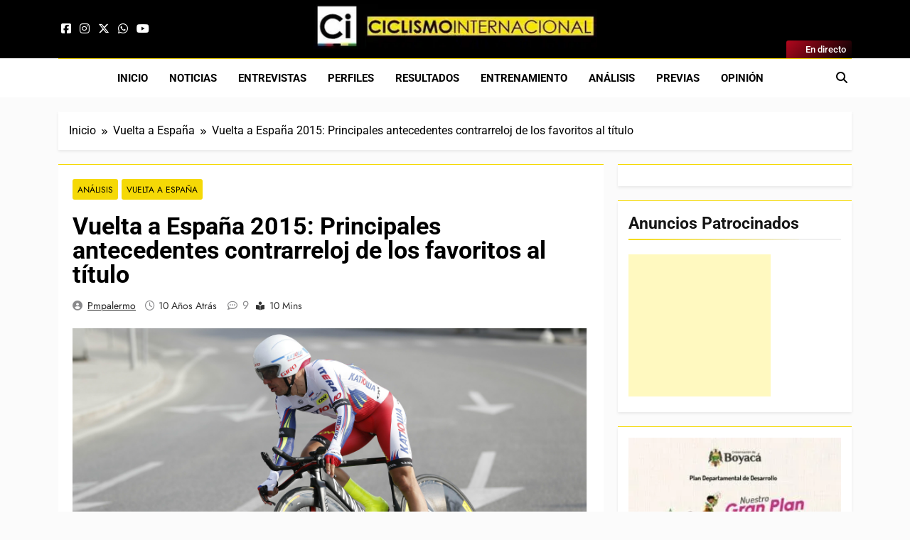

--- FILE ---
content_type: text/html; charset=UTF-8
request_url: https://ciclismointernacional.com/vuelta-a-espana-2015-principales-antecedentes-contrarreloj-de-los-favoritos-al-titulo/
body_size: 30455
content:
<!doctype html>
<html lang="es-ES">
<head>
	<meta charset="UTF-8">
	<meta name="viewport" content="width=device-width, initial-scale=1">
	<link rel="profile" href="https://gmpg.org/xfn/11">
	<meta name='robots' content='index, follow, max-image-preview:large, max-snippet:-1, max-video-preview:-1' />

	<!-- This site is optimized with the Yoast SEO plugin v26.8 - https://yoast.com/product/yoast-seo-wordpress/ -->
	<title>Vuelta a España 2015: Principales antecedentes contrarreloj de los favoritos al título - Ciclismo Internacional</title>
	<link rel="canonical" href="https://ciclismointernacional.com/vuelta-a-espana-2015-principales-antecedentes-contrarreloj-de-los-favoritos-al-titulo/" />
	<meta property="og:locale" content="es_ES" />
	<meta property="og:type" content="article" />
	<meta property="og:title" content="Vuelta a España 2015: Principales antecedentes contrarreloj de los favoritos al título - Ciclismo Internacional" />
	<meta property="og:description" content="Por @pmpalermo Se aproxima la contrarreloj de la 70° Vuelta a España, un parcial predominantemente llano, ideal para especialistas en el que se sabrá quienes pelearán por el título el próximo sábado, en la última etapa de montaña. Sin ánimo de que este artículo sea una previa, algo que compartiremos aparte, sólo nos enfocaremos en analizar..." />
	<meta property="og:url" content="https://ciclismointernacional.com/vuelta-a-espana-2015-principales-antecedentes-contrarreloj-de-los-favoritos-al-titulo/" />
	<meta property="og:site_name" content="Ciclismo Internacional" />
	<meta property="article:publisher" content="https://www.facebook.com/CiclismoInternacionalLatinoamerica" />
	<meta property="article:published_time" content="2015-09-08T13:28:56+00:00" />
	<meta property="article:modified_time" content="2015-09-15T13:43:13+00:00" />
	<meta property="og:image" content="https://i0.wp.com/ciclismointernacional.com/wp-content/uploads/2015/09/Rodriguez-ITT.jpg?fit=1600%2C800&ssl=1" />
	<meta property="og:image:width" content="1600" />
	<meta property="og:image:height" content="800" />
	<meta property="og:image:type" content="image/jpeg" />
	<meta name="author" content="pmpalermo" />
	<meta name="twitter:card" content="summary_large_image" />
	<meta name="twitter:creator" content="@CiclismoInter" />
	<meta name="twitter:site" content="@CiclismoInter" />
	<meta name="twitter:label1" content="Escrito por" />
	<meta name="twitter:data1" content="pmpalermo" />
	<meta name="twitter:label2" content="Tiempo de lectura" />
	<meta name="twitter:data2" content="9 minutos" />
	<script type="application/ld+json" class="yoast-schema-graph">{"@context":"https://schema.org","@graph":[{"@type":"Article","@id":"https://ciclismointernacional.com/vuelta-a-espana-2015-principales-antecedentes-contrarreloj-de-los-favoritos-al-titulo/#article","isPartOf":{"@id":"https://ciclismointernacional.com/vuelta-a-espana-2015-principales-antecedentes-contrarreloj-de-los-favoritos-al-titulo/"},"author":{"name":"pmpalermo","@id":"https://ciclismointernacional.com/es/#/schema/person/856de56d0b31d714fef46b40744d5c51"},"headline":"Vuelta a España 2015: Principales antecedentes contrarreloj de los favoritos al título","datePublished":"2015-09-08T13:28:56+00:00","dateModified":"2015-09-15T13:43:13+00:00","mainEntityOfPage":{"@id":"https://ciclismointernacional.com/vuelta-a-espana-2015-principales-antecedentes-contrarreloj-de-los-favoritos-al-titulo/"},"wordCount":1912,"publisher":{"@id":"https://ciclismointernacional.com/es/#organization"},"image":{"@id":"https://ciclismointernacional.com/vuelta-a-espana-2015-principales-antecedentes-contrarreloj-de-los-favoritos-al-titulo/#primaryimage"},"thumbnailUrl":"https://97b38840.delivery.rocketcdn.me/wp-content/uploads/2015/09/Rodriguez-ITT.jpg","keywords":["antecedentes contrarreloj","favoritos al título","Vuelta a España 2015"],"articleSection":["Análisis","Vuelta a España"],"inLanguage":"es"},{"@type":"WebPage","@id":"https://ciclismointernacional.com/vuelta-a-espana-2015-principales-antecedentes-contrarreloj-de-los-favoritos-al-titulo/","url":"https://ciclismointernacional.com/vuelta-a-espana-2015-principales-antecedentes-contrarreloj-de-los-favoritos-al-titulo/","name":"Vuelta a España 2015: Principales antecedentes contrarreloj de los favoritos al título - Ciclismo Internacional","isPartOf":{"@id":"https://ciclismointernacional.com/es/#website"},"primaryImageOfPage":{"@id":"https://ciclismointernacional.com/vuelta-a-espana-2015-principales-antecedentes-contrarreloj-de-los-favoritos-al-titulo/#primaryimage"},"image":{"@id":"https://ciclismointernacional.com/vuelta-a-espana-2015-principales-antecedentes-contrarreloj-de-los-favoritos-al-titulo/#primaryimage"},"thumbnailUrl":"https://97b38840.delivery.rocketcdn.me/wp-content/uploads/2015/09/Rodriguez-ITT.jpg","datePublished":"2015-09-08T13:28:56+00:00","dateModified":"2015-09-15T13:43:13+00:00","breadcrumb":{"@id":"https://ciclismointernacional.com/vuelta-a-espana-2015-principales-antecedentes-contrarreloj-de-los-favoritos-al-titulo/#breadcrumb"},"inLanguage":"es","potentialAction":[{"@type":"ReadAction","target":["https://ciclismointernacional.com/vuelta-a-espana-2015-principales-antecedentes-contrarreloj-de-los-favoritos-al-titulo/"]}]},{"@type":"ImageObject","inLanguage":"es","@id":"https://ciclismointernacional.com/vuelta-a-espana-2015-principales-antecedentes-contrarreloj-de-los-favoritos-al-titulo/#primaryimage","url":"https://97b38840.delivery.rocketcdn.me/wp-content/uploads/2015/09/Rodriguez-ITT.jpg","contentUrl":"https://97b38840.delivery.rocketcdn.me/wp-content/uploads/2015/09/Rodriguez-ITT.jpg","width":1600,"height":800},{"@type":"BreadcrumbList","@id":"https://ciclismointernacional.com/vuelta-a-espana-2015-principales-antecedentes-contrarreloj-de-los-favoritos-al-titulo/#breadcrumb","itemListElement":[{"@type":"ListItem","position":1,"name":"Portada","item":"https://ciclismointernacional.com/es/"},{"@type":"ListItem","position":2,"name":"Vuelta a España 2015: Principales antecedentes contrarreloj de los favoritos al título"}]},{"@type":"WebSite","@id":"https://ciclismointernacional.com/es/#website","url":"https://ciclismointernacional.com/es/","name":"Ciclismo Internacional","description":"Web dedicada al ciclismo mundial. Entrevistas, análisis, crónicas, previas y más. La web ciclista de referencia.","publisher":{"@id":"https://ciclismointernacional.com/es/#organization"},"alternateName":"CI","potentialAction":[{"@type":"SearchAction","target":{"@type":"EntryPoint","urlTemplate":"https://ciclismointernacional.com/es/?s={search_term_string}"},"query-input":{"@type":"PropertyValueSpecification","valueRequired":true,"valueName":"search_term_string"}}],"inLanguage":"es"},{"@type":"Organization","@id":"https://ciclismointernacional.com/es/#organization","name":"Ciclismo Internacional","url":"https://ciclismointernacional.com/es/","logo":{"@type":"ImageObject","inLanguage":"es","@id":"https://ciclismointernacional.com/es/#/schema/logo/image/","url":"https://97b38840.delivery.rocketcdn.me/wp-content/uploads/2026/01/logo-ciclismo-internacional-header.webp","contentUrl":"https://97b38840.delivery.rocketcdn.me/wp-content/uploads/2026/01/logo-ciclismo-internacional-header.webp","width":900,"height":142,"caption":"Ciclismo Internacional"},"image":{"@id":"https://ciclismointernacional.com/es/#/schema/logo/image/"},"sameAs":["https://www.facebook.com/CiclismoInternacionalLatinoamerica","https://x.com/CiclismoInter","https://www.youtube.com/@CiclismoInterTV"]},{"@type":"Person","@id":"https://ciclismointernacional.com/es/#/schema/person/856de56d0b31d714fef46b40744d5c51","name":"pmpalermo","image":{"@type":"ImageObject","inLanguage":"es","@id":"https://ciclismointernacional.com/es/#/schema/person/image/","url":"https://secure.gravatar.com/avatar/f6ccac454e7e3ad106b093145f50b06a8e3e915898bcea0fb975dd5fb2d53b5b?s=96&d=mm&r=g","contentUrl":"https://secure.gravatar.com/avatar/f6ccac454e7e3ad106b093145f50b06a8e3e915898bcea0fb975dd5fb2d53b5b?s=96&d=mm&r=g","caption":"pmpalermo"},"description":"Como ustedes, amo el ciclismo, deporte que practiqué al máximo nivel en Argentina aunque sin éxito, y al mismo tiempo que estudiaba periodismo. Una vez que decidí colgar la bici inicié el camino en los medios, siempre con mi web como bandera. Aquí podrán encontrar lo mismo que en otras páginas del género pero además, artículos de opinión y análisis respaldados con los conocimientos adquiridos durante años de entrenamiento en los que aprendí nutrición, fisiología y demás apartados que hacen a un atleta profesional. A diferencia del resto, no nos guíamos por amiguismos y hacemos periodismo crítico y objetivo. Bienvenidos a esta web que con mucho esfuerzo llevamos adelante para ustedes. Pablo Martín Palermo -P&amp;V Press y Productor en transmisiones de ciclismo para ESPN","sameAs":["https://ciclismointernacional.com"],"url":"https://ciclismointernacional.com/es/author/pmpalermo/"}]}</script>
	<!-- / Yoast SEO plugin. -->


<link rel='dns-prefetch' href='//secure.gravatar.com' />
<link rel='dns-prefetch' href='//www.googletagmanager.com' />
<link rel='dns-prefetch' href='//stats.wp.com' />
<link rel='dns-prefetch' href='//97b38840.delivery.rocketcdn.me' />
<link rel='dns-prefetch' href='//s0.wp.com' />
<link rel='dns-prefetch' href='//v0.wordpress.com' />
<link rel='dns-prefetch' href='//widgets.wp.com' />
<link href='https://97b38840.delivery.rocketcdn.me' crossorigin='anonymous' rel='preconnect' />
<link href='https://s0.wp.com' crossorigin='anonymous' rel='preconnect' />
<style id='wp-img-auto-sizes-contain-inline-css'>
img:is([sizes=auto i],[sizes^="auto," i]){contain-intrinsic-size:3000px 1500px}
/*# sourceURL=wp-img-auto-sizes-contain-inline-css */
</style>
<link data-minify="1" rel='stylesheet' id='fontawesome-6-css' href='https://97b38840.delivery.rocketcdn.me/wp-content/cache/min/1/wp-content/themes/newsmatic/assets/lib/fontawesome-6/css/all.min.css?ver=1769450432' media='all' />
<link data-minify="1" rel='stylesheet' id='slick-css' href='https://97b38840.delivery.rocketcdn.me/wp-content/cache/min/1/wp-content/themes/newsmatic/assets/lib/slick/slick.css?ver=1769450432' media='all' />
<link data-minify="1" rel='stylesheet' id='newsmatic-typo-fonts-css' href='https://97b38840.delivery.rocketcdn.me/wp-content/cache/min/1/wp-content/fonts/104a2b346f89800ca29f0783a6b3a9d9.css?ver=1769450432' media='all' />
<link data-minify="1" rel='stylesheet' id='newsmatic-style-css' href='https://97b38840.delivery.rocketcdn.me/wp-content/cache/min/1/wp-content/themes/newsmatic/style.css?ver=1769450432' media='all' />
<style id='newsmatic-style-inline-css'>
body.newsmatic_font_typography{ --newsmatic-global-preset-color-1: #64748b;}
 body.newsmatic_font_typography{ --newsmatic-global-preset-color-2: #27272a;}
 body.newsmatic_font_typography{ --newsmatic-global-preset-color-3: #ef4444;}
 body.newsmatic_font_typography{ --newsmatic-global-preset-color-4: #eab308;}
 body.newsmatic_font_typography{ --newsmatic-global-preset-color-5: #84cc16;}
 body.newsmatic_font_typography{ --newsmatic-global-preset-color-6: #22c55e;}
 body.newsmatic_font_typography{ --newsmatic-global-preset-color-7: #06b6d4;}
 body.newsmatic_font_typography{ --newsmatic-global-preset-color-8: #0284c7;}
 body.newsmatic_font_typography{ --newsmatic-global-preset-color-9: #6366f1;}
 body.newsmatic_font_typography{ --newsmatic-global-preset-color-10: #84cc16;}
 body.newsmatic_font_typography{ --newsmatic-global-preset-color-11: #a855f7;}
 body.newsmatic_font_typography{ --newsmatic-global-preset-color-12: #f43f5e;}
 body.newsmatic_font_typography{ --newsmatic-global-preset-gradient-color-1: linear-gradient( 135deg, #485563 10%, #29323c 100%);}
 body.newsmatic_font_typography{ --newsmatic-global-preset-gradient-color-2: linear-gradient( 135deg, #FF512F 10%, #F09819 100%);}
 body.newsmatic_font_typography{ --newsmatic-global-preset-gradient-color-3: linear-gradient( 135deg, #00416A 10%, #E4E5E6 100%);}
 body.newsmatic_font_typography{ --newsmatic-global-preset-gradient-color-4: linear-gradient( 135deg, #CE9FFC 10%, #7367F0 100%);}
 body.newsmatic_font_typography{ --newsmatic-global-preset-gradient-color-5: linear-gradient( 135deg, #90F7EC 10%, #32CCBC 100%);}
 body.newsmatic_font_typography{ --newsmatic-global-preset-gradient-color-6: linear-gradient( 135deg, #81FBB8 10%, #28C76F 100%);}
 body.newsmatic_font_typography{ --newsmatic-global-preset-gradient-color-7: linear-gradient( 135deg, #EB3349 10%, #F45C43 100%);}
 body.newsmatic_font_typography{ --newsmatic-global-preset-gradient-color-8: linear-gradient( 135deg, #FFF720 10%, #3CD500 100%);}
 body.newsmatic_font_typography{ --newsmatic-global-preset-gradient-color-9: linear-gradient( 135deg, #FF96F9 10%, #C32BAC 100%);}
 body.newsmatic_font_typography{ --newsmatic-global-preset-gradient-color-10: linear-gradient( 135deg, #69FF97 10%, #00E4FF 100%);}
 body.newsmatic_font_typography{ --newsmatic-global-preset-gradient-color-11: linear-gradient( 135deg, #3C8CE7 10%, #00EAFF 100%);}
 body.newsmatic_font_typography{ --newsmatic-global-preset-gradient-color-12: linear-gradient( 135deg, #FF7AF5 10%, #513162 100%);}
 body.newsmatic_font_typography{ --theme-block-top-border-color: #f5d906;}
.newsmatic_font_typography { --header-padding: 1px;} .newsmatic_font_typography { --header-padding-tablet: 1px;} .newsmatic_font_typography { --header-padding-smartphone: 1px;}.newsmatic_main_body .site-header.layout--default .top-header{ background: #000000}.newsmatic_font_typography .header-custom-button{ background: linear-gradient(135deg,rgb(178,7,29) 0%,rgb(1,1,1) 100%)}.newsmatic_font_typography .header-custom-button:hover{ background: #b2071d}.newsmatic_font_typography { --site-title-family : Roboto; }
.newsmatic_font_typography { --site-title-weight : 700; }
.newsmatic_font_typography { --site-title-texttransform : capitalize; }
.newsmatic_font_typography { --site-title-textdecoration : none; }
.newsmatic_font_typography { --site-title-size : 45px; }
.newsmatic_font_typography { --site-title-size-tab : 43px; }
.newsmatic_font_typography { --site-title-size-mobile : 40px; }
.newsmatic_font_typography { --site-title-lineheight : 45px; }
.newsmatic_font_typography { --site-title-lineheight-tab : 42px; }
.newsmatic_font_typography { --site-title-lineheight-mobile : 40px; }
.newsmatic_font_typography { --site-title-letterspacing : 0px; }
.newsmatic_font_typography { --site-title-letterspacing-tab : 0px; }
.newsmatic_font_typography { --site-title-letterspacing-mobile : 0px; }
.newsmatic_font_typography { --site-tagline-family : Roboto; }
.newsmatic_font_typography { --site-tagline-weight : 400; }
.newsmatic_font_typography { --site-tagline-texttransform : capitalize; }
.newsmatic_font_typography { --site-tagline-textdecoration : none; }
.newsmatic_font_typography { --site-tagline-size : 16px; }
.newsmatic_font_typography { --site-tagline-size-tab : 16px; }
.newsmatic_font_typography { --site-tagline-size-mobile : 16px; }
.newsmatic_font_typography { --site-tagline-lineheight : 26px; }
.newsmatic_font_typography { --site-tagline-lineheight-tab : 26px; }
.newsmatic_font_typography { --site-tagline-lineheight-mobile : 16px; }
.newsmatic_font_typography { --site-tagline-letterspacing : 0px; }
.newsmatic_font_typography { --site-tagline-letterspacing-tab : 0px; }
.newsmatic_font_typography { --site-tagline-letterspacing-mobile : 0px; }
body .site-branding img.custom-logo{ width: 400px; }@media(max-width: 940px) { body .site-branding img.custom-logo{ width: 400px; } }
@media(max-width: 610px) { body .site-branding img.custom-logo{ width: 400px; } }
.newsmatic_font_typography  { --menu-color-hover : #f5d906; }.newsmatic_font_typography  { --sidebar-toggle-color: var( --newsmatic-global-preset-color-2 );}.newsmatic_font_typography  { --sidebar-toggle-color-hover : #f5d906; }.newsmatic_font_typography  { --search-color: var( --newsmatic-global-preset-color-2 );}.newsmatic_font_typography  { --search-color-hover : #f5d906; }.newsmatic_font_typography  { --move-to-top-background-color: #f5d906;}.newsmatic_font_typography  { --move-to-top-background-color-hover : #f5d906; }.newsmatic_font_typography  { --move-to-top-color: var( --newsmatic-global-preset-color-2 );}.newsmatic_font_typography  { --move-to-top-color-hover : var( --newsmatic-global-preset-color-2 ); }@media(max-width: 610px) { .ads-banner{ display : block;} }@media(max-width: 610px) { body #newsmatic-scroll-to-top.show{ display : none;} }body .site-header.layout--default .menu-section .row{ border-top: 1px solid #f5d906;}body .site-footer.dark_bk{ border-top: 5px solid #f5d906;}.newsmatic_main_body .site-header.layout--default .site-branding-section{ background: #000000}.newsmatic_font_typography  { --custom-btn-color: #ffffff;}.newsmatic_font_typography  { --custom-btn-color-hover : #ffffff; } body.newsmatic_main_body{ --theme-color-red: #f5d906;} body.newsmatic_dark_mode{ --theme-color-red: #f5d906;}body .post-categories .cat-item.cat-7837 { background-color : #f5d905} body .newsmatic-category-no-bk .post-categories .cat-item.cat-7837 a  { color : #f5d905} body.single .post-categories .cat-item.cat-7837 { background-color : #f5d905} body .post-categories .cat-item.cat-4480 { background-color : #f5d906} body .newsmatic-category-no-bk .post-categories .cat-item.cat-4480 a  { color : #f5d906} body.single .post-categories .cat-item.cat-4480 { background-color : #f5d906} body .post-categories .cat-item.cat-13 { background-color : #f5d906} body .newsmatic-category-no-bk .post-categories .cat-item.cat-13 a  { color : #f5d906} body.single .post-categories .cat-item.cat-13 { background-color : #f5d906} body .post-categories .cat-item.cat-7169 { background-color : #f5d906} body .newsmatic-category-no-bk .post-categories .cat-item.cat-7169 a  { color : #f5d906} body.single .post-categories .cat-item.cat-7169 { background-color : #f5d906} body .post-categories .cat-item.cat-11 { background-color : #f5d906} body .newsmatic-category-no-bk .post-categories .cat-item.cat-11 a  { color : #f5d906} body.single .post-categories .cat-item.cat-11 { background-color : #f5d906} body .post-categories .cat-item.cat-7752 { background-color : #f5d906} body .newsmatic-category-no-bk .post-categories .cat-item.cat-7752 a  { color : #f5d906} body.single .post-categories .cat-item.cat-7752 { background-color : #f5d906} body .post-categories .cat-item.cat-7803 { background-color : #f5d906} body .newsmatic-category-no-bk .post-categories .cat-item.cat-7803 a  { color : #f5d906} body.single .post-categories .cat-item.cat-7803 { background-color : #f5d906} body .post-categories .cat-item.cat-377 { background-color : #f5d906} body .newsmatic-category-no-bk .post-categories .cat-item.cat-377 a  { color : #f5d906} body.single .post-categories .cat-item.cat-377 { background-color : #f5d906} body .post-categories .cat-item.cat-7 { background-color : #f5d906} body .newsmatic-category-no-bk .post-categories .cat-item.cat-7 a  { color : #f5d906} body.single .post-categories .cat-item.cat-7 { background-color : #f5d906} body .post-categories .cat-item.cat-4620 { background-color : #f5d906} body .newsmatic-category-no-bk .post-categories .cat-item.cat-4620 a  { color : #f5d906} body.single .post-categories .cat-item.cat-4620 { background-color : #f5d906} body .post-categories .cat-item.cat-7750 { background-color : #f5d906} body .newsmatic-category-no-bk .post-categories .cat-item.cat-7750 a  { color : #f5d906} body.single .post-categories .cat-item.cat-7750 { background-color : #f5d906} body .post-categories .cat-item.cat-7754 { background-color : #f5d906} body .newsmatic-category-no-bk .post-categories .cat-item.cat-7754 a  { color : #f5d906} body.single .post-categories .cat-item.cat-7754 { background-color : #f5d906} body .post-categories .cat-item.cat-12 { background-color : #f5d906} body .newsmatic-category-no-bk .post-categories .cat-item.cat-12 a  { color : #f5d906} body.single .post-categories .cat-item.cat-12 { background-color : #f5d906} body .post-categories .cat-item.cat-9 { background-color : #f5d906} body .newsmatic-category-no-bk .post-categories .cat-item.cat-9 a  { color : #f5d906} body.single .post-categories .cat-item.cat-9 { background-color : #f5d906} body .post-categories .cat-item.cat-112 { background-color : #f5d906} body .newsmatic-category-no-bk .post-categories .cat-item.cat-112 a  { color : #f5d906} body.single .post-categories .cat-item.cat-112 { background-color : #f5d906} body .post-categories .cat-item.cat-2477 { background-color : #f5d906} body .newsmatic-category-no-bk .post-categories .cat-item.cat-2477 a  { color : #f5d906} body.single .post-categories .cat-item.cat-2477 { background-color : #f5d906} body .post-categories .cat-item.cat-8 { background-color : #f5d906} body .newsmatic-category-no-bk .post-categories .cat-item.cat-8 a  { color : #f5d906} body.single .post-categories .cat-item.cat-8 { background-color : #f5d906} body .post-categories .cat-item.cat-1 { background-color : #f5d906} body .newsmatic-category-no-bk .post-categories .cat-item.cat-1 a  { color : #f5d906} body.single .post-categories .cat-item.cat-1 { background-color : #f5d906} body .post-categories .cat-item.cat-7746 { background-color : #f5d906} body .newsmatic-category-no-bk .post-categories .cat-item.cat-7746 a  { color : #f5d906} body.single .post-categories .cat-item.cat-7746 { background-color : #f5d906} body .post-categories .cat-item.cat-4794 { background-color : #f5d906} body .newsmatic-category-no-bk .post-categories .cat-item.cat-4794 a  { color : #f5d906} body.single .post-categories .cat-item.cat-4794 { background-color : #f5d906} body .post-categories .cat-item.cat-63 { background-color : #f5d906} body .newsmatic-category-no-bk .post-categories .cat-item.cat-63 a  { color : #f5d906} body.single .post-categories .cat-item.cat-63 { background-color : #f5d906} body .post-categories .cat-item.cat-7839 { background-color : #f5d906} body .newsmatic-category-no-bk .post-categories .cat-item.cat-7839 a  { color : #f5d906} body.single .post-categories .cat-item.cat-7839 { background-color : #f5d906} body .post-categories .cat-item.cat-114 { background-color : #f5d906} body .newsmatic-category-no-bk .post-categories .cat-item.cat-114 a  { color : #f5d906} body.single .post-categories .cat-item.cat-114 { background-color : #f5d906} body .post-categories .cat-item.cat-134 { background-color : #f5d906} body .newsmatic-category-no-bk .post-categories .cat-item.cat-134 a  { color : #f5d906} body.single .post-categories .cat-item.cat-134 { background-color : #f5d906} body .post-categories .cat-item.cat-6129 { background-color : #f5d906} body .newsmatic-category-no-bk .post-categories .cat-item.cat-6129 a  { color : #f5d906} body.single .post-categories .cat-item.cat-6129 { background-color : #f5d906}  #main-banner-section .main-banner-slider figure.post-thumb { border-radius: 15px; } #main-banner-section .main-banner-slider .post-element{ border-radius: 15px;}
 @media (max-width: 769px){ #main-banner-section .main-banner-slider figure.post-thumb { border-radius: 15px; } #main-banner-section .main-banner-slider .post-element { border-radius: 15px; } }
 @media (max-width: 548px){ #main-banner-section .main-banner-slider figure.post-thumb  { border-radius: 15px; } #main-banner-section .main-banner-slider .post-element { border-radius: 15px; } }
 #main-banner-section .main-banner-trailing-posts figure.post-thumb, #main-banner-section .banner-trailing-posts figure.post-thumb { border-radius: 15px } #main-banner-section .banner-trailing-posts .post-element { border-radius: 15px;}
 @media (max-width: 769px){ #main-banner-section .main-banner-trailing-posts figure.post-thumb,
				#main-banner-section .banner-trailing-posts figure.post-thumb { border-radius: 15px } #main-banner-section .banner-trailing-posts .post-element { border-radius: 15px;} }
 @media (max-width: 548px){ #main-banner-section .main-banner-trailing-posts figure.post-thumb,
				#main-banner-section .banner-trailing-posts figure.post-thumb  { border-radius: 15px  } #main-banner-section .banner-trailing-posts .post-element { border-radius: 15px;} }
 main.site-main .primary-content article figure.post-thumb-wrap { padding-bottom: calc( 0.6 * 100% ) }
 @media (max-width: 769px){ main.site-main .primary-content article figure.post-thumb-wrap { padding-bottom: calc( 0.6 * 100% ) } }
 @media (max-width: 548px){ main.site-main .primary-content article figure.post-thumb-wrap { padding-bottom: calc( 0.6 * 100% ) } }
 main.site-main .primary-content article figure.post-thumb-wrap { border-radius: 14px}
 @media (max-width: 769px){ main.site-main .primary-content article figure.post-thumb-wrap { border-radius: 14px } }
 @media (max-width: 548px){ main.site-main .primary-content article figure.post-thumb-wrap { border-radius: 14px  } }
#block--1758117754725r article figure.post-thumb-wrap { padding-bottom: calc( 0.6 * 100% ) }
 @media (max-width: 769px){ #block--1758117754725r article figure.post-thumb-wrap { padding-bottom: calc( 0.8 * 100% ) } }
 @media (max-width: 548px){ #block--1758117754725r article figure.post-thumb-wrap { padding-bottom: calc( 0.6 * 100% ) }}
#block--1758117754725r article figure.post-thumb-wrap { border-radius: 0px }
 @media (max-width: 769px){ #block--1758117754725r article figure.post-thumb-wrap { border-radius: 0px } }
 @media (max-width: 548px){ #block--1758117754725r article figure.post-thumb-wrap { border-radius: 0px } }
#block--1758117754731l article figure.post-thumb-wrap { padding-bottom: calc( 0.6 * 100% ) }
 @media (max-width: 769px){ #block--1758117754731l article figure.post-thumb-wrap { padding-bottom: calc( 0.8 * 100% ) } }
 @media (max-width: 548px){ #block--1758117754731l article figure.post-thumb-wrap { padding-bottom: calc( 0.6 * 100% ) }}
#block--1758117754731l article figure.post-thumb-wrap { border-radius: 15px }
 @media (max-width: 769px){ #block--1758117754731l article figure.post-thumb-wrap { border-radius: 15px } }
 @media (max-width: 548px){ #block--1758117754731l article figure.post-thumb-wrap { border-radius: 15px } }
#block--1758117754734k article figure.post-thumb-wrap { padding-bottom: calc( 0.25 * 100% ) }
 @media (max-width: 769px){ #block--1758117754734k article figure.post-thumb-wrap { padding-bottom: calc( 0.25 * 100% ) } }
 @media (max-width: 548px){ #block--1758117754734k article figure.post-thumb-wrap { padding-bottom: calc( 0.25 * 100% ) }}
#block--1758117754734k article figure.post-thumb-wrap { border-radius: 0px }
 @media (max-width: 769px){ #block--1758117754734k article figure.post-thumb-wrap { border-radius: 0px } }
 @media (max-width: 548px){ #block--1758117754734k article figure.post-thumb-wrap { border-radius: 0px } }
/*# sourceURL=newsmatic-style-inline-css */
</style>
<link data-minify="1" rel='stylesheet' id='newsmatic-main-style-css' href='https://97b38840.delivery.rocketcdn.me/wp-content/cache/min/1/wp-content/themes/newsmatic/assets/css/main.css?ver=1769450432' media='all' />
<link data-minify="1" rel='stylesheet' id='newsmatic-loader-style-css' href='https://97b38840.delivery.rocketcdn.me/wp-content/cache/min/1/wp-content/themes/newsmatic/assets/css/loader.css?ver=1769450432' media='all' />
<link data-minify="1" rel='stylesheet' id='newsmatic-responsive-style-css' href='https://97b38840.delivery.rocketcdn.me/wp-content/cache/min/1/wp-content/themes/newsmatic/assets/css/responsive.css?ver=1769450432' media='all' />
<style id="perfmatters-google-font-1">@font-face{font-family:'Open Sans';font-style:italic;font-weight:300;font-stretch:100%;font-display:swap;src:url(https://ciclismointernacional.com/wp-content/cache/perfmatters/ciclismointernacional.com/fonts/memtYaGs126MiZpBA-UFUIcVXSCEkx2cmqvXlWqWuU6FxZCJgg.woff2) format('woff2');unicode-range:U+0000-00FF,U+0131,U+0152-0153,U+02BB-02BC,U+02C6,U+02DA,U+02DC,U+0304,U+0308,U+0329,U+2000-206F,U+20AC,U+2122,U+2191,U+2193,U+2212,U+2215,U+FEFF,U+FFFD}@font-face{font-family:'Open Sans';font-style:italic;font-weight:400;font-stretch:100%;font-display:swap;src:url(https://ciclismointernacional.com/wp-content/cache/perfmatters/ciclismointernacional.com/fonts/memtYaGs126MiZpBA-UFUIcVXSCEkx2cmqvXlWqWuU6FxZCJgg.woff2) format('woff2');unicode-range:U+0000-00FF,U+0131,U+0152-0153,U+02BB-02BC,U+02C6,U+02DA,U+02DC,U+0304,U+0308,U+0329,U+2000-206F,U+20AC,U+2122,U+2191,U+2193,U+2212,U+2215,U+FEFF,U+FFFD}@font-face{font-family:'Open Sans';font-style:italic;font-weight:600;font-stretch:100%;font-display:swap;src:url(https://ciclismointernacional.com/wp-content/cache/perfmatters/ciclismointernacional.com/fonts/memtYaGs126MiZpBA-UFUIcVXSCEkx2cmqvXlWqWuU6FxZCJgg.woff2) format('woff2');unicode-range:U+0000-00FF,U+0131,U+0152-0153,U+02BB-02BC,U+02C6,U+02DA,U+02DC,U+0304,U+0308,U+0329,U+2000-206F,U+20AC,U+2122,U+2191,U+2193,U+2212,U+2215,U+FEFF,U+FFFD}@font-face{font-family:'Open Sans';font-style:normal;font-weight:300;font-stretch:100%;font-display:swap;src:url(https://ciclismointernacional.com/wp-content/cache/perfmatters/ciclismointernacional.com/fonts/memvYaGs126MiZpBA-UvWbX2vVnXBbObj2OVTS-mu0SC55I.woff2) format('woff2');unicode-range:U+0000-00FF,U+0131,U+0152-0153,U+02BB-02BC,U+02C6,U+02DA,U+02DC,U+0304,U+0308,U+0329,U+2000-206F,U+20AC,U+2122,U+2191,U+2193,U+2212,U+2215,U+FEFF,U+FFFD}@font-face{font-family:'Open Sans';font-style:normal;font-weight:400;font-stretch:100%;font-display:swap;src:url(https://ciclismointernacional.com/wp-content/cache/perfmatters/ciclismointernacional.com/fonts/memvYaGs126MiZpBA-UvWbX2vVnXBbObj2OVTS-mu0SC55I.woff2) format('woff2');unicode-range:U+0000-00FF,U+0131,U+0152-0153,U+02BB-02BC,U+02C6,U+02DA,U+02DC,U+0304,U+0308,U+0329,U+2000-206F,U+20AC,U+2122,U+2191,U+2193,U+2212,U+2215,U+FEFF,U+FFFD}@font-face{font-family:'Open Sans';font-style:normal;font-weight:600;font-stretch:100%;font-display:swap;src:url(https://ciclismointernacional.com/wp-content/cache/perfmatters/ciclismointernacional.com/fonts/memvYaGs126MiZpBA-UvWbX2vVnXBbObj2OVTS-mu0SC55I.woff2) format('woff2');unicode-range:U+0000-00FF,U+0131,U+0152-0153,U+02BB-02BC,U+02C6,U+02DA,U+02DC,U+0304,U+0308,U+0329,U+2000-206F,U+20AC,U+2122,U+2191,U+2193,U+2212,U+2215,U+FEFF,U+FFFD}</style>
<link data-minify="1" rel='stylesheet' id='jetpack_likes-css' href='https://97b38840.delivery.rocketcdn.me/wp-content/cache/min/1/wp-content/plugins/jetpack/modules/likes/style.css?ver=1769450432' media='all' />
<link data-minify="1" rel='stylesheet' id='sharedaddy-css' href='https://97b38840.delivery.rocketcdn.me/wp-content/cache/min/1/wp-content/plugins/jetpack/modules/sharedaddy/sharing.css?ver=1769450432' media='all' />
<link data-minify="1" rel='stylesheet' id='social-logos-css' href='https://97b38840.delivery.rocketcdn.me/wp-content/cache/min/1/wp-content/plugins/jetpack/_inc/social-logos/social-logos.min.css?ver=1769450432' media='all' />
<script src="//97b38840.delivery.rocketcdn.me/wp-includes/js/jquery/jquery.min.js?ver=3.7.1" id="jquery-core-js" type="pmdelayedscript" data-cfasync="false" data-no-optimize="1" data-no-defer="1" data-no-minify="1" data-rocketlazyloadscript="1"></script>
<script src="//97b38840.delivery.rocketcdn.me/wp-includes/js/jquery/jquery-migrate.min.js?ver=3.4.1" id="jquery-migrate-js" type="pmdelayedscript" data-cfasync="false" data-no-optimize="1" data-no-defer="1" data-no-minify="1" data-rocketlazyloadscript="1"></script>

<!-- Fragmento de código de la etiqueta de Google (gtag.js) añadida por Site Kit -->
<!-- Fragmento de código de Google Analytics añadido por Site Kit -->
<script src="//www.googletagmanager.com/gtag/js?id=GT-MR2BL7M" id="google_gtagjs-js" async type="pmdelayedscript" data-cfasync="false" data-no-optimize="1" data-no-defer="1" data-no-minify="1" data-rocketlazyloadscript="1"></script>
<script id="google_gtagjs-js-after" type="pmdelayedscript" data-cfasync="false" data-no-optimize="1" data-no-defer="1" data-no-minify="1" data-rocketlazyloadscript="1">
window.dataLayer = window.dataLayer || [];function gtag(){dataLayer.push(arguments);}
gtag("set","linker",{"domains":["ciclismointernacional.com"]});
gtag("js", new Date());
gtag("set", "developer_id.dZTNiMT", true);
gtag("config", "GT-MR2BL7M");
 window._googlesitekit = window._googlesitekit || {}; window._googlesitekit.throttledEvents = []; window._googlesitekit.gtagEvent = (name, data) => { var key = JSON.stringify( { name, data } ); if ( !! window._googlesitekit.throttledEvents[ key ] ) { return; } window._googlesitekit.throttledEvents[ key ] = true; setTimeout( () => { delete window._googlesitekit.throttledEvents[ key ]; }, 5 ); gtag( "event", name, { ...data, event_source: "site-kit" } ); }; 
//# sourceURL=google_gtagjs-js-after
</script>
<meta name="generator" content="Site Kit by Google 1.171.0" /><meta name="generator" content="webp-uploads 2.6.1">
	<style>img#wpstats{display:none}</style>
		<link rel="icon" type="image/png" href="https://97b38840.delivery.rocketcdn.me/wp-content/uploads/fbrfg/favicon-96x96.png" sizes="96x96" />
<link rel="icon" type="image/svg+xml" href="https://97b38840.delivery.rocketcdn.me/wp-content/uploads/fbrfg/favicon.svg" />
<link rel="shortcut icon" href="https://97b38840.delivery.rocketcdn.me/wp-content/uploads/fbrfg/favicon.ico" />
<link rel="apple-touch-icon" sizes="180x180" href="https://97b38840.delivery.rocketcdn.me/wp-content/uploads/fbrfg/apple-touch-icon.png" />
<meta name="apple-mobile-web-app-title" content="Ciclismo Internacional" />
<link rel="manifest" href="https://97b38840.delivery.rocketcdn.me/wp-content/uploads/fbrfg/site.webmanifest" /><meta name="generator" content="embed-optimizer 1.0.0-beta3">
		<style type="text/css">
							.site-title {
					position: absolute;
					clip: rect(1px, 1px, 1px, 1px);
					}
									.site-description {
						position: absolute;
						clip: rect(1px, 1px, 1px, 1px);
					}
						</style>
		<script data-minify="1" src="https://97b38840.delivery.rocketcdn.me/wp-content/cache/min/1/analytics.js?ver=1769450433" data-key="1RwGqbH8Bjy/CpORe8E43A" async type="pmdelayedscript" data-cfasync="false" data-no-optimize="1" data-no-defer="1" data-no-minify="1" data-rocketlazyloadscript="1"></script><!-- Google Tag Manager -->
<script type="pmdelayedscript" data-cfasync="false" data-no-optimize="1" data-no-defer="1" data-no-minify="1" data-rocketlazyloadscript="1">(function(w,d,s,l,i){w[l]=w[l]||[];w[l].push({'gtm.start':
new Date().getTime(),event:'gtm.js'});var f=d.getElementsByTagName(s)[0],
j=d.createElement(s),dl=l!='dataLayer'?'&l='+l:'';j.async=true;j.src=
'https://www.googletagmanager.com/gtm.js?id='+i+dl;f.parentNode.insertBefore(j,f);
})(window,document,'script','dataLayer','GTM-KSMC735T');</script>
<!-- End Google Tag Manager --><link rel="icon" href="https://97b38840.delivery.rocketcdn.me/wp-content/uploads/2025/09/cropped-logo-fav-ciclismo-2025-32x32.webp" sizes="32x32" />
<link rel="icon" href="https://97b38840.delivery.rocketcdn.me/wp-content/uploads/2025/09/cropped-logo-fav-ciclismo-2025-192x192.webp" sizes="192x192" />
<link rel="apple-touch-icon" href="https://97b38840.delivery.rocketcdn.me/wp-content/uploads/2025/09/cropped-logo-fav-ciclismo-2025-180x180.webp" />
<meta name="msapplication-TileImage" content="https://97b38840.delivery.rocketcdn.me/wp-content/uploads/2025/09/cropped-logo-fav-ciclismo-2025-270x270.webp" />
		<style id="wp-custom-css">
			/* =========================
   1) CONTRASTE GENERAL
========================= */
.ticker-news-wrap,
.ticker-news-wrap * {
  color: #000 !important;
}

.post-categories a {
  color: #000 !important;
}

.social-icons a i {
  color: #fff !important;
}

button,
input[type="submit"] {
  color: #000 !important;
}

/* Screen reader utility */
.screen-reader-text {
  position: absolute !important;
  width: 1px !important;
  height: 1px !important;
  padding: 0 !important;
  margin: -1px !important;
  overflow: hidden !important;
  clip: rect(0, 0, 0, 0) !important;
  white-space: nowrap !important;
  border: 0 !important;
}


/* =========================
   2) LINKS EN CONTENIDO
========================= */
.entry-content p a,
.entry-content li a,
.entry-content blockquote a {
  color: #1a73e8 !important;
  text-decoration: underline !important;
  text-underline-offset: 0.18em;
  text-decoration-thickness: 1.5px;
}

.entry-content p a:hover,
.entry-content p a:focus,
.entry-content li a:hover,
.entry-content li a:focus,
.entry-content blockquote a:hover,
.entry-content blockquote a:focus {
  color: #0b57d0 !important;
  text-decoration-thickness: 2.5px;
}

/* Excluir botones e imágenes */
.entry-content a.wp-block-button__link,
.entry-content a.social-icon,
.entry-content a img,
.entry-content figure a {
  text-decoration: none !important;
}


/* =========================
   3) METADATOS / FORMULARIOS
========================= */
.post-navigation .nav-subtitle,
.navigation.post-navigation .nav-subtitle {
  color: #555 !important;
}

#email-notes,
.comment-notes,
.comment-form-cookies-consent label,
.required-field-message,
#comments,
.comments-area {
  color: #555 !important;
}

.comment-notes,
#email-notes,
.required-field-message,
.subscribe-label {
  font-weight: 500;
}

.read-time,
time.entry-date,
.entry-date,
.entry-meta time {
  color: #333 !important;
}

a.author_name,
a.url.fn.n.author_name {
  color: #222 !important;
  text-decoration: underline;
  text-underline-offset: 2px;
}

a.author_name:hover,
.primary-content a:hover {
  color: #000 !important;
}

.comments-title,
.comments-title *,
.comments-area label,
.comment-respond label,
.comment-respond {
  color: #111 !important;
}

.comment-reply-link,
a.comment-reply-link {
  color: #333 !important;
}

.comments-area time[datetime],
.comments-area .comment-metadata,
.comments-area .comment-metadata a {
  color: #111 !important;
}

#commentform input#submit {
  background-color: #f5d906 !important;
  color: #000 !important;
  border: none !important;
  font-weight: 600;
  padding: 12px 20px;
  border-radius: 4px;
}


/* =========================
   4) BADGE MENU
========================= */
.menu_txt {
  color: #111 !important;
  background: #f1d200 !important;
  padding: 2px 6px;
  border-radius: 2px;
  font-weight: 700;
}

/* Mostrar el primer slide aunque Slick todavía no haya inicializado */
.main-banner-slider:not(.slick-initialized) .slide-item {
  display: block !important;
  opacity: 1 !important;
  visibility: visible !important;
}		</style>
		<noscript><style>.perfmatters-lazy[data-src]{display:none !important;}</style></noscript>	
	
	
	
	
	<script async src="https://pagead2.googlesyndication.com/pagead/js/adsbygoogle.js?client=ca-pub-3436568457226204" crossorigin="anonymous" type="pmdelayedscript" data-cfasync="false" data-no-optimize="1" data-no-defer="1" data-no-minify="1" data-rocketlazyloadscript="1"></script>


	
	
	
	
	
<style id='wp-block-heading-inline-css'>
h1:where(.wp-block-heading).has-background,h2:where(.wp-block-heading).has-background,h3:where(.wp-block-heading).has-background,h4:where(.wp-block-heading).has-background,h5:where(.wp-block-heading).has-background,h6:where(.wp-block-heading).has-background{padding:1.25em 2.375em}h1.has-text-align-left[style*=writing-mode]:where([style*=vertical-lr]),h1.has-text-align-right[style*=writing-mode]:where([style*=vertical-rl]),h2.has-text-align-left[style*=writing-mode]:where([style*=vertical-lr]),h2.has-text-align-right[style*=writing-mode]:where([style*=vertical-rl]),h3.has-text-align-left[style*=writing-mode]:where([style*=vertical-lr]),h3.has-text-align-right[style*=writing-mode]:where([style*=vertical-rl]),h4.has-text-align-left[style*=writing-mode]:where([style*=vertical-lr]),h4.has-text-align-right[style*=writing-mode]:where([style*=vertical-rl]),h5.has-text-align-left[style*=writing-mode]:where([style*=vertical-lr]),h5.has-text-align-right[style*=writing-mode]:where([style*=vertical-rl]),h6.has-text-align-left[style*=writing-mode]:where([style*=vertical-lr]),h6.has-text-align-right[style*=writing-mode]:where([style*=vertical-rl]){rotate:180deg}
/*# sourceURL=https://ciclismointernacional.com/wp-includes/blocks/heading/style.min.css */
</style>
<style id='wp-block-group-inline-css'>
.wp-block-group{box-sizing:border-box}:where(.wp-block-group.wp-block-group-is-layout-constrained){position:relative}
/*# sourceURL=https://ciclismointernacional.com/wp-includes/blocks/group/style.min.css */
</style>
<style id='wp-block-paragraph-inline-css'>
.is-small-text{font-size:.875em}.is-regular-text{font-size:1em}.is-large-text{font-size:2.25em}.is-larger-text{font-size:3em}.has-drop-cap:not(:focus):first-letter{float:left;font-size:8.4em;font-style:normal;font-weight:100;line-height:.68;margin:.05em .1em 0 0;text-transform:uppercase}body.rtl .has-drop-cap:not(:focus):first-letter{float:none;margin-left:.1em}p.has-drop-cap.has-background{overflow:hidden}:root :where(p.has-background){padding:1.25em 2.375em}:where(p.has-text-color:not(.has-link-color)) a{color:inherit}p.has-text-align-left[style*="writing-mode:vertical-lr"],p.has-text-align-right[style*="writing-mode:vertical-rl"]{rotate:180deg}
/*# sourceURL=https://ciclismointernacional.com/wp-includes/blocks/paragraph/style.min.css */
</style>
<style id='wp-block-separator-inline-css'>
@charset "UTF-8";.wp-block-separator{border:none;border-top:2px solid}:root :where(.wp-block-separator.is-style-dots){height:auto;line-height:1;text-align:center}:root :where(.wp-block-separator.is-style-dots):before{color:currentColor;content:"···";font-family:serif;font-size:1.5em;letter-spacing:2em;padding-left:2em}.wp-block-separator.is-style-dots{background:none!important;border:none!important}
/*# sourceURL=https://ciclismointernacional.com/wp-includes/blocks/separator/style.min.css */
</style>
<style id='jetpack-block-subscriptions-inline-css'>
.is-style-compact .is-not-subscriber .wp-block-button__link,.is-style-compact .is-not-subscriber .wp-block-jetpack-subscriptions__button{border-end-start-radius:0!important;border-start-start-radius:0!important;margin-inline-start:0!important}.is-style-compact .is-not-subscriber .components-text-control__input,.is-style-compact .is-not-subscriber p#subscribe-email input[type=email]{border-end-end-radius:0!important;border-start-end-radius:0!important}.is-style-compact:not(.wp-block-jetpack-subscriptions__use-newline) .components-text-control__input{border-inline-end-width:0!important}.wp-block-jetpack-subscriptions.wp-block-jetpack-subscriptions__supports-newline .wp-block-jetpack-subscriptions__form-container{display:flex;flex-direction:column}.wp-block-jetpack-subscriptions.wp-block-jetpack-subscriptions__supports-newline:not(.wp-block-jetpack-subscriptions__use-newline) .is-not-subscriber .wp-block-jetpack-subscriptions__form-elements{align-items:flex-start;display:flex}.wp-block-jetpack-subscriptions.wp-block-jetpack-subscriptions__supports-newline:not(.wp-block-jetpack-subscriptions__use-newline) p#subscribe-submit{display:flex;justify-content:center}.wp-block-jetpack-subscriptions.wp-block-jetpack-subscriptions__supports-newline .wp-block-jetpack-subscriptions__form .wp-block-jetpack-subscriptions__button,.wp-block-jetpack-subscriptions.wp-block-jetpack-subscriptions__supports-newline .wp-block-jetpack-subscriptions__form .wp-block-jetpack-subscriptions__textfield .components-text-control__input,.wp-block-jetpack-subscriptions.wp-block-jetpack-subscriptions__supports-newline .wp-block-jetpack-subscriptions__form button,.wp-block-jetpack-subscriptions.wp-block-jetpack-subscriptions__supports-newline .wp-block-jetpack-subscriptions__form input[type=email],.wp-block-jetpack-subscriptions.wp-block-jetpack-subscriptions__supports-newline form .wp-block-jetpack-subscriptions__button,.wp-block-jetpack-subscriptions.wp-block-jetpack-subscriptions__supports-newline form .wp-block-jetpack-subscriptions__textfield .components-text-control__input,.wp-block-jetpack-subscriptions.wp-block-jetpack-subscriptions__supports-newline form button,.wp-block-jetpack-subscriptions.wp-block-jetpack-subscriptions__supports-newline form input[type=email]{box-sizing:border-box;cursor:pointer;line-height:1.3;min-width:auto!important;white-space:nowrap!important}.wp-block-jetpack-subscriptions.wp-block-jetpack-subscriptions__supports-newline .wp-block-jetpack-subscriptions__form input[type=email]::placeholder,.wp-block-jetpack-subscriptions.wp-block-jetpack-subscriptions__supports-newline .wp-block-jetpack-subscriptions__form input[type=email]:disabled,.wp-block-jetpack-subscriptions.wp-block-jetpack-subscriptions__supports-newline form input[type=email]::placeholder,.wp-block-jetpack-subscriptions.wp-block-jetpack-subscriptions__supports-newline form input[type=email]:disabled{color:currentColor;opacity:.5}.wp-block-jetpack-subscriptions.wp-block-jetpack-subscriptions__supports-newline .wp-block-jetpack-subscriptions__form .wp-block-jetpack-subscriptions__button,.wp-block-jetpack-subscriptions.wp-block-jetpack-subscriptions__supports-newline .wp-block-jetpack-subscriptions__form button,.wp-block-jetpack-subscriptions.wp-block-jetpack-subscriptions__supports-newline form .wp-block-jetpack-subscriptions__button,.wp-block-jetpack-subscriptions.wp-block-jetpack-subscriptions__supports-newline form button{border-color:#0000;border-style:solid}.wp-block-jetpack-subscriptions.wp-block-jetpack-subscriptions__supports-newline .wp-block-jetpack-subscriptions__form .wp-block-jetpack-subscriptions__textfield,.wp-block-jetpack-subscriptions.wp-block-jetpack-subscriptions__supports-newline .wp-block-jetpack-subscriptions__form p#subscribe-email,.wp-block-jetpack-subscriptions.wp-block-jetpack-subscriptions__supports-newline form .wp-block-jetpack-subscriptions__textfield,.wp-block-jetpack-subscriptions.wp-block-jetpack-subscriptions__supports-newline form p#subscribe-email{background:#0000;flex-grow:1}.wp-block-jetpack-subscriptions.wp-block-jetpack-subscriptions__supports-newline .wp-block-jetpack-subscriptions__form .wp-block-jetpack-subscriptions__textfield .components-base-control__field,.wp-block-jetpack-subscriptions.wp-block-jetpack-subscriptions__supports-newline .wp-block-jetpack-subscriptions__form .wp-block-jetpack-subscriptions__textfield .components-text-control__input,.wp-block-jetpack-subscriptions.wp-block-jetpack-subscriptions__supports-newline .wp-block-jetpack-subscriptions__form .wp-block-jetpack-subscriptions__textfield input[type=email],.wp-block-jetpack-subscriptions.wp-block-jetpack-subscriptions__supports-newline .wp-block-jetpack-subscriptions__form p#subscribe-email .components-base-control__field,.wp-block-jetpack-subscriptions.wp-block-jetpack-subscriptions__supports-newline .wp-block-jetpack-subscriptions__form p#subscribe-email .components-text-control__input,.wp-block-jetpack-subscriptions.wp-block-jetpack-subscriptions__supports-newline .wp-block-jetpack-subscriptions__form p#subscribe-email input[type=email],.wp-block-jetpack-subscriptions.wp-block-jetpack-subscriptions__supports-newline form .wp-block-jetpack-subscriptions__textfield .components-base-control__field,.wp-block-jetpack-subscriptions.wp-block-jetpack-subscriptions__supports-newline form .wp-block-jetpack-subscriptions__textfield .components-text-control__input,.wp-block-jetpack-subscriptions.wp-block-jetpack-subscriptions__supports-newline form .wp-block-jetpack-subscriptions__textfield input[type=email],.wp-block-jetpack-subscriptions.wp-block-jetpack-subscriptions__supports-newline form p#subscribe-email .components-base-control__field,.wp-block-jetpack-subscriptions.wp-block-jetpack-subscriptions__supports-newline form p#subscribe-email .components-text-control__input,.wp-block-jetpack-subscriptions.wp-block-jetpack-subscriptions__supports-newline form p#subscribe-email input[type=email]{height:auto;margin:0;width:100%}.wp-block-jetpack-subscriptions.wp-block-jetpack-subscriptions__supports-newline .wp-block-jetpack-subscriptions__form p#subscribe-email,.wp-block-jetpack-subscriptions.wp-block-jetpack-subscriptions__supports-newline .wp-block-jetpack-subscriptions__form p#subscribe-submit,.wp-block-jetpack-subscriptions.wp-block-jetpack-subscriptions__supports-newline form p#subscribe-email,.wp-block-jetpack-subscriptions.wp-block-jetpack-subscriptions__supports-newline form p#subscribe-submit{line-height:0;margin:0;padding:0}.wp-block-jetpack-subscriptions.wp-block-jetpack-subscriptions__supports-newline.wp-block-jetpack-subscriptions__show-subs .wp-block-jetpack-subscriptions__subscount{font-size:16px;margin:8px 0;text-align:end}.wp-block-jetpack-subscriptions.wp-block-jetpack-subscriptions__supports-newline.wp-block-jetpack-subscriptions__use-newline .wp-block-jetpack-subscriptions__form-elements{display:block}.wp-block-jetpack-subscriptions.wp-block-jetpack-subscriptions__supports-newline.wp-block-jetpack-subscriptions__use-newline .wp-block-jetpack-subscriptions__button,.wp-block-jetpack-subscriptions.wp-block-jetpack-subscriptions__supports-newline.wp-block-jetpack-subscriptions__use-newline button{display:inline-block;max-width:100%}.wp-block-jetpack-subscriptions.wp-block-jetpack-subscriptions__supports-newline.wp-block-jetpack-subscriptions__use-newline .wp-block-jetpack-subscriptions__subscount{text-align:start}#subscribe-submit.is-link{text-align:center;width:auto!important}#subscribe-submit.is-link a{margin-left:0!important;margin-top:0!important;width:auto!important}@keyframes jetpack-memberships_button__spinner-animation{to{transform:rotate(1turn)}}.jetpack-memberships-spinner{display:none;height:1em;margin:0 0 0 5px;width:1em}.jetpack-memberships-spinner svg{height:100%;margin-bottom:-2px;width:100%}.jetpack-memberships-spinner-rotating{animation:jetpack-memberships_button__spinner-animation .75s linear infinite;transform-origin:center}.is-loading .jetpack-memberships-spinner{display:inline-block}body.jetpack-memberships-modal-open{overflow:hidden}dialog.jetpack-memberships-modal{opacity:1}dialog.jetpack-memberships-modal,dialog.jetpack-memberships-modal iframe{background:#0000;border:0;bottom:0;box-shadow:none;height:100%;left:0;margin:0;padding:0;position:fixed;right:0;top:0;width:100%}dialog.jetpack-memberships-modal::backdrop{background-color:#000;opacity:.7;transition:opacity .2s ease-out}dialog.jetpack-memberships-modal.is-loading,dialog.jetpack-memberships-modal.is-loading::backdrop{opacity:0}
/*# sourceURL=https://ciclismointernacional.com/wp-content/plugins/jetpack/_inc/blocks/subscriptions/view.css?minify=false */
</style>
<meta name="generator" content="WP Rocket 3.20.3" data-wpr-features="wpr_minify_js wpr_minify_css wpr_cdn wpr_host_fonts_locally wpr_desktop" /></head>

<body class="wp-singular post-template-default single single-post postid-34865 single-format-standard wp-custom-logo wp-theme-newsmatic newsmatic-title-none newsmatic-image-hover--effect-none site-full-width--layout newsmatic_site_block_border_top right-sidebar newsmatic_main_body newsmatic_font_typography" itemtype='https://schema.org/Blog' itemscope='itemscope'>

<!-- Google Tag Manager (noscript) -->
<noscript><iframe src="https://www.googletagmanager.com/ns.html?id=GTM-KSMC735T"
height="0" width="0" style="display:none;visibility:hidden"></iframe></noscript>
<!-- End Google Tag Manager (noscript) --><div data-rocket-location-hash="54257ff4dc2eb7aae68fa23eb5f11e06" id="page" class="site">
	<a class="skip-link screen-reader-text" href="#primary">Saltar al contenido</a>
				<div data-rocket-location-hash="21c2704c7ac0ab0c147ef5df4be87487" class="newsmatic_ovelay_div"></div>
						
			<header data-rocket-location-hash="85665984cc74c89fa07811e997faf814" id="masthead" class="site-header layout--default layout--one">
				        <div data-rocket-location-hash="75ffedc7a9f1404e4fa681fa49a2ff8b" class="main-header order--social-logo-buttons">
            <div class="site-branding-section">
                <div data-rocket-location-hash="6b6bfe9fdef37b3a68cd02b9f8dca8d1" class="newsmatic-container">
                    <div class="row">
                                 <div class="social-icons-wrap"><div class="social-icons">					<a class="social-icon" aria-label="Facebook" href="https://www.facebook.com/CiclismoInternacionalLatinoamerica" target="_blank"><i class="fab fa-facebook-square "></i></a>
							<a class="social-icon" aria-label="Instagram" href="https://www.instagram.com/ciclismo_inter/" target="_blank"><i class="fab fa-instagram"></i></a>
							<a class="social-icon" aria-label="X" href="https://x.com/CiclismoInter" target="_blank"><i class="fab fa-x-twitter"></i></a>
							<a class="social-icon" aria-label="WhatsApp" href="https://whatsapp.com/channel/0029VaJvDlJJpe8Xbi87H02s" target="_blank"><i class="fab fa-whatsapp selected"></i></a>
							<a class="social-icon" aria-label="YouTube" href="https://www.youtube.com/@CiclismoInterTV" target="_blank"><i class="fab fa-youtube"></i></a>
		</div></div>
                  <div class="site-branding">
                <a href="https://ciclismointernacional.com/es/" class="custom-logo-link" rel="home"><img width="900" height="142" src="https://97b38840.delivery.rocketcdn.me/wp-content/uploads/2026/01/logo-ciclismo-internacional-header.webp" class="custom-logo" alt="Ciclismo Internacional" decoding="async" fetchpriority="high" srcset="https://97b38840.delivery.rocketcdn.me/wp-content/uploads/2026/01/logo-ciclismo-internacional-header.webp 900w, https://97b38840.delivery.rocketcdn.me/wp-content/uploads/2026/01/logo-ciclismo-internacional-header-300x47.webp 300w, https://97b38840.delivery.rocketcdn.me/wp-content/uploads/2026/01/logo-ciclismo-internacional-header-768x121.webp 768w" sizes="(max-width: 900px) 100vw, 900px" /></a>                        <p class="site-title"><a href="https://ciclismointernacional.com/es/" rel="home">Ciclismo Internacional</a></p>
                                    <p class="site-description">Web dedicada al ciclismo mundial. Entrevistas, análisis, crónicas, previas y más. La web ciclista de referencia.</p>
                            </div><!-- .site-branding -->
         <div class="header-right-button-wrap"></div><!-- .header-right-button-wrap -->                    </div>
                </div>
            </div>
            <div class="menu-section">
                <div data-rocket-location-hash="7d5087fd1e3ab266684f870b0545a618" class="newsmatic-container">
                    <div class="row">
                                <nav id="site-navigation" class="main-navigation hover-effect--one">
            <button class="menu-toggle" aria-controls="primary-menu" aria-expanded="false">
                <div id="newsmatic_menu_burger">
                    <span></span>
                    <span></span>
                    <span></span>
                </div>
                <span class="menu_txt">Menú</span></button>
            <div class="menu-inicio-container"><ul id="header-menu" class="menu"><li id="menu-item-111481" class="menu-item menu-item-type-custom menu-item-object-custom menu-item-111481"><a href="https://www.ciclismointernacional.com/">Inicio</a></li>
<li id="menu-item-138" class="menu-item menu-item-type-taxonomy menu-item-object-category menu-item-138"><a href="https://ciclismointernacional.com/category/noticias/">Noticias</a></li>
<li id="menu-item-141" class="menu-item menu-item-type-taxonomy menu-item-object-category menu-item-141"><a href="https://ciclismointernacional.com/category/entrevistas/">Entrevistas</a></li>
<li id="menu-item-111471" class="menu-item menu-item-type-taxonomy menu-item-object-category menu-item-111471"><a href="https://ciclismointernacional.com/category/perfiles/">Perfiles</a></li>
<li id="menu-item-139" class="menu-item menu-item-type-taxonomy menu-item-object-category menu-item-139"><a href="https://ciclismointernacional.com/category/resultados/">Resultados</a></li>
<li id="menu-item-1351" class="menu-item menu-item-type-taxonomy menu-item-object-category menu-item-1351"><a href="https://ciclismointernacional.com/category/entrenamiento/">Entrenamiento</a></li>
<li id="menu-item-36827" class="menu-item menu-item-type-taxonomy menu-item-object-category current-post-ancestor current-menu-parent current-post-parent menu-item-36827"><a href="https://ciclismointernacional.com/category/analisis/">Análisis</a></li>
<li id="menu-item-7477" class="menu-item menu-item-type-taxonomy menu-item-object-category menu-item-7477"><a href="https://ciclismointernacional.com/category/previas/">Previas</a></li>
<li id="menu-item-54670" class="menu-item menu-item-type-taxonomy menu-item-object-category menu-item-54670"><a href="https://ciclismointernacional.com/category/opinion/">Opinión</a></li>
</ul></div>        </nav><!-- #site-navigation -->
                  <div class="search-wrap">
                <button class="search-trigger" aria-label="Abrir búsqueda">
                    <i class="fas fa-search"></i>
                </button>
                <div class="search-form-wrap hide">
                    <form role="search" method="get" class="search-form" action="https://ciclismointernacional.com/es/">
				<label>
					<span class="screen-reader-text">Buscar:</span>
					<input type="search" class="search-field" placeholder="Buscar &hellip;" value="" name="s" />
				</label>
				<input type="submit" class="search-submit" value="Buscar" />
			</form>                </div>
            </div>
                    <a class="header-custom-button" href="https://www.youtube.com/@CiclismoInterTV/live" target="_blank">
                                    <span class="icon">
                        <i class="fas fa-record-vinyl"></i>
                    </span>
                                    <span class="ticker_label_title_string">En directo</span>
                            </a>
                            </div>
                </div>
            </div>
        </div>
        			</header><!-- #masthead -->
			
			        <div data-rocket-location-hash="672b435c67a7e9929f4e2fba801e395c" class="after-header header-layout-banner-two">
            <div class="newsmatic-container">
                <div class="row">
                                    </div>
            </div>
        </div>
        	<div data-rocket-location-hash="dc7a2ba03dd1a280f68f6c308b469fc3" id="theme-content">
		            <div class="newsmatic-container">
                <div class="row">
                                <div class="newsmatic-breadcrumb-wrap">
                    <div role="navigation" aria-label="Migas de pan" class="breadcrumb-trail breadcrumbs" itemprop="breadcrumb"><ul class="trail-items" itemscope itemtype="http://schema.org/BreadcrumbList"><meta name="numberOfItems" content="3" /><meta name="itemListOrder" content="Ascending" /><li itemprop="itemListElement" itemscope itemtype="http://schema.org/ListItem" class="trail-item trail-begin"><a href="https://ciclismointernacional.com/es/" rel="home" itemprop="item"><span itemprop="name">Inicio</span></a><meta itemprop="position" content="1" /></li><li itemprop="itemListElement" itemscope itemtype="http://schema.org/ListItem" class="trail-item"><a href="https://ciclismointernacional.com/category/vuelta-a-espana/" itemprop="item"><span itemprop="name">Vuelta a España</span></a><meta itemprop="position" content="2" /></li><li itemprop="itemListElement" itemscope itemtype="http://schema.org/ListItem" class="trail-item trail-end"><span data-url="https://ciclismointernacional.com/vuelta-a-espana-2015-principales-antecedentes-contrarreloj-de-los-favoritos-al-titulo/" itemprop="item"><span itemprop="name">Vuelta a España 2015: Principales antecedentes contrarreloj de los favoritos al título</span></span><meta itemprop="position" content="3" /></li></ul></div>                </div>
                        </div>
            </div>
            		<main data-rocket-location-hash="9983a368bb3a4dfe7cf125b59d614c3d" id="primary" class="site-main">
			<div class="newsmatic-container">
				<div class="row">
					<div class="secondary-left-sidebar">
						
<aside id="secondary-left" class="widget-area">
	<section id="archives-4" class="widget widget_archive"><h2 class="widget-title"><span>Archivo:</span></h2>		<label class="screen-reader-text" for="archives-dropdown-4">Archivo:</label>
		<select id="archives-dropdown-4" name="archive-dropdown">
			
			<option value="">Elegir el mes</option>
				<option value='https://ciclismointernacional.com/es/2026/01/'> enero 2026 &nbsp;(180)</option>
	<option value='https://ciclismointernacional.com/es/2025/12/'> diciembre 2025 &nbsp;(186)</option>
	<option value='https://ciclismointernacional.com/es/2025/11/'> noviembre 2025 &nbsp;(183)</option>
	<option value='https://ciclismointernacional.com/es/2025/10/'> octubre 2025 &nbsp;(231)</option>
	<option value='https://ciclismointernacional.com/es/2025/09/'> septiembre 2025 &nbsp;(269)</option>
	<option value='https://ciclismointernacional.com/es/2025/08/'> agosto 2025 &nbsp;(301)</option>
	<option value='https://ciclismointernacional.com/es/2025/07/'> julio 2025 &nbsp;(374)</option>
	<option value='https://ciclismointernacional.com/es/2025/06/'> junio 2025 &nbsp;(274)</option>
	<option value='https://ciclismointernacional.com/es/2025/05/'> mayo 2025 &nbsp;(383)</option>
	<option value='https://ciclismointernacional.com/es/2025/04/'> abril 2025 &nbsp;(248)</option>
	<option value='https://ciclismointernacional.com/es/2025/03/'> marzo 2025 &nbsp;(250)</option>
	<option value='https://ciclismointernacional.com/es/2025/02/'> febrero 2025 &nbsp;(188)</option>
	<option value='https://ciclismointernacional.com/es/2025/01/'> enero 2025 &nbsp;(213)</option>
	<option value='https://ciclismointernacional.com/es/2024/12/'> diciembre 2024 &nbsp;(202)</option>
	<option value='https://ciclismointernacional.com/es/2024/11/'> noviembre 2024 &nbsp;(181)</option>
	<option value='https://ciclismointernacional.com/es/2024/10/'> octubre 2024 &nbsp;(216)</option>
	<option value='https://ciclismointernacional.com/es/2024/09/'> septiembre 2024 &nbsp;(291)</option>
	<option value='https://ciclismointernacional.com/es/2024/08/'> agosto 2024 &nbsp;(310)</option>
	<option value='https://ciclismointernacional.com/es/2024/07/'> julio 2024 &nbsp;(358)</option>
	<option value='https://ciclismointernacional.com/es/2024/06/'> junio 2024 &nbsp;(278)</option>
	<option value='https://ciclismointernacional.com/es/2024/05/'> mayo 2024 &nbsp;(246)</option>
	<option value='https://ciclismointernacional.com/es/2024/04/'> abril 2024 &nbsp;(225)</option>
	<option value='https://ciclismointernacional.com/es/2024/03/'> marzo 2024 &nbsp;(218)</option>
	<option value='https://ciclismointernacional.com/es/2024/02/'> febrero 2024 &nbsp;(173)</option>
	<option value='https://ciclismointernacional.com/es/2024/01/'> enero 2024 &nbsp;(184)</option>
	<option value='https://ciclismointernacional.com/es/2023/12/'> diciembre 2023 &nbsp;(169)</option>
	<option value='https://ciclismointernacional.com/es/2023/11/'> noviembre 2023 &nbsp;(156)</option>
	<option value='https://ciclismointernacional.com/es/2023/10/'> octubre 2023 &nbsp;(172)</option>
	<option value='https://ciclismointernacional.com/es/2023/09/'> septiembre 2023 &nbsp;(174)</option>
	<option value='https://ciclismointernacional.com/es/2023/08/'> agosto 2023 &nbsp;(189)</option>
	<option value='https://ciclismointernacional.com/es/2023/07/'> julio 2023 &nbsp;(226)</option>
	<option value='https://ciclismointernacional.com/es/2023/06/'> junio 2023 &nbsp;(164)</option>
	<option value='https://ciclismointernacional.com/es/2023/05/'> mayo 2023 &nbsp;(234)</option>
	<option value='https://ciclismointernacional.com/es/2023/04/'> abril 2023 &nbsp;(156)</option>
	<option value='https://ciclismointernacional.com/es/2023/03/'> marzo 2023 &nbsp;(163)</option>
	<option value='https://ciclismointernacional.com/es/2023/02/'> febrero 2023 &nbsp;(142)</option>
	<option value='https://ciclismointernacional.com/es/2023/01/'> enero 2023 &nbsp;(46)</option>
	<option value='https://ciclismointernacional.com/es/2022/12/'> diciembre 2022 &nbsp;(157)</option>
	<option value='https://ciclismointernacional.com/es/2022/11/'> noviembre 2022 &nbsp;(144)</option>
	<option value='https://ciclismointernacional.com/es/2022/10/'> octubre 2022 &nbsp;(183)</option>
	<option value='https://ciclismointernacional.com/es/2022/09/'> septiembre 2022 &nbsp;(203)</option>
	<option value='https://ciclismointernacional.com/es/2022/08/'> agosto 2022 &nbsp;(240)</option>
	<option value='https://ciclismointernacional.com/es/2022/07/'> julio 2022 &nbsp;(255)</option>
	<option value='https://ciclismointernacional.com/es/2022/06/'> junio 2022 &nbsp;(209)</option>
	<option value='https://ciclismointernacional.com/es/2022/05/'> mayo 2022 &nbsp;(232)</option>
	<option value='https://ciclismointernacional.com/es/2022/04/'> abril 2022 &nbsp;(197)</option>
	<option value='https://ciclismointernacional.com/es/2022/03/'> marzo 2022 &nbsp;(212)</option>
	<option value='https://ciclismointernacional.com/es/2022/02/'> febrero 2022 &nbsp;(190)</option>
	<option value='https://ciclismointernacional.com/es/2022/01/'> enero 2022 &nbsp;(173)</option>
	<option value='https://ciclismointernacional.com/es/2021/12/'> diciembre 2021 &nbsp;(170)</option>
	<option value='https://ciclismointernacional.com/es/2021/11/'> noviembre 2021 &nbsp;(170)</option>
	<option value='https://ciclismointernacional.com/es/2021/10/'> octubre 2021 &nbsp;(189)</option>
	<option value='https://ciclismointernacional.com/es/2021/09/'> septiembre 2021 &nbsp;(214)</option>
	<option value='https://ciclismointernacional.com/es/2021/08/'> agosto 2021 &nbsp;(285)</option>
	<option value='https://ciclismointernacional.com/es/2021/07/'> julio 2021 &nbsp;(262)</option>
	<option value='https://ciclismointernacional.com/es/2021/06/'> junio 2021 &nbsp;(264)</option>
	<option value='https://ciclismointernacional.com/es/2021/05/'> mayo 2021 &nbsp;(322)</option>
	<option value='https://ciclismointernacional.com/es/2021/04/'> abril 2021 &nbsp;(246)</option>
	<option value='https://ciclismointernacional.com/es/2021/03/'> marzo 2021 &nbsp;(222)</option>
	<option value='https://ciclismointernacional.com/es/2021/02/'> febrero 2021 &nbsp;(191)</option>
	<option value='https://ciclismointernacional.com/es/2021/01/'> enero 2021 &nbsp;(183)</option>
	<option value='https://ciclismointernacional.com/es/2020/12/'> diciembre 2020 &nbsp;(175)</option>
	<option value='https://ciclismointernacional.com/es/2020/11/'> noviembre 2020 &nbsp;(205)</option>
	<option value='https://ciclismointernacional.com/es/2020/10/'> octubre 2020 &nbsp;(306)</option>
	<option value='https://ciclismointernacional.com/es/2020/09/'> septiembre 2020 &nbsp;(335)</option>
	<option value='https://ciclismointernacional.com/es/2020/08/'> agosto 2020 &nbsp;(221)</option>
	<option value='https://ciclismointernacional.com/es/2020/07/'> julio 2020 &nbsp;(161)</option>
	<option value='https://ciclismointernacional.com/es/2020/06/'> junio 2020 &nbsp;(136)</option>
	<option value='https://ciclismointernacional.com/es/2020/05/'> mayo 2020 &nbsp;(142)</option>
	<option value='https://ciclismointernacional.com/es/2020/04/'> abril 2020 &nbsp;(144)</option>
	<option value='https://ciclismointernacional.com/es/2020/03/'> marzo 2020 &nbsp;(160)</option>
	<option value='https://ciclismointernacional.com/es/2020/02/'> febrero 2020 &nbsp;(191)</option>
	<option value='https://ciclismointernacional.com/es/2020/01/'> enero 2020 &nbsp;(174)</option>
	<option value='https://ciclismointernacional.com/es/2019/12/'> diciembre 2019 &nbsp;(159)</option>
	<option value='https://ciclismointernacional.com/es/2019/11/'> noviembre 2019 &nbsp;(182)</option>
	<option value='https://ciclismointernacional.com/es/2019/10/'> octubre 2019 &nbsp;(210)</option>
	<option value='https://ciclismointernacional.com/es/2019/09/'> septiembre 2019 &nbsp;(284)</option>
	<option value='https://ciclismointernacional.com/es/2019/08/'> agosto 2019 &nbsp;(274)</option>
	<option value='https://ciclismointernacional.com/es/2019/07/'> julio 2019 &nbsp;(344)</option>
	<option value='https://ciclismointernacional.com/es/2019/06/'> junio 2019 &nbsp;(282)</option>
	<option value='https://ciclismointernacional.com/es/2019/05/'> mayo 2019 &nbsp;(284)</option>
	<option value='https://ciclismointernacional.com/es/2019/04/'> abril 2019 &nbsp;(203)</option>
	<option value='https://ciclismointernacional.com/es/2019/03/'> marzo 2019 &nbsp;(236)</option>
	<option value='https://ciclismointernacional.com/es/2019/02/'> febrero 2019 &nbsp;(159)</option>
	<option value='https://ciclismointernacional.com/es/2019/01/'> enero 2019 &nbsp;(212)</option>
	<option value='https://ciclismointernacional.com/es/2018/12/'> diciembre 2018 &nbsp;(218)</option>
	<option value='https://ciclismointernacional.com/es/2018/11/'> noviembre 2018 &nbsp;(202)</option>
	<option value='https://ciclismointernacional.com/es/2018/10/'> octubre 2018 &nbsp;(261)</option>
	<option value='https://ciclismointernacional.com/es/2018/09/'> septiembre 2018 &nbsp;(312)</option>
	<option value='https://ciclismointernacional.com/es/2018/08/'> agosto 2018 &nbsp;(281)</option>
	<option value='https://ciclismointernacional.com/es/2018/07/'> julio 2018 &nbsp;(309)</option>
	<option value='https://ciclismointernacional.com/es/2018/06/'> junio 2018 &nbsp;(209)</option>
	<option value='https://ciclismointernacional.com/es/2018/05/'> mayo 2018 &nbsp;(248)</option>
	<option value='https://ciclismointernacional.com/es/2018/04/'> abril 2018 &nbsp;(193)</option>
	<option value='https://ciclismointernacional.com/es/2018/03/'> marzo 2018 &nbsp;(185)</option>
	<option value='https://ciclismointernacional.com/es/2018/02/'> febrero 2018 &nbsp;(172)</option>
	<option value='https://ciclismointernacional.com/es/2018/01/'> enero 2018 &nbsp;(151)</option>
	<option value='https://ciclismointernacional.com/es/2017/12/'> diciembre 2017 &nbsp;(127)</option>
	<option value='https://ciclismointernacional.com/es/2017/11/'> noviembre 2017 &nbsp;(126)</option>
	<option value='https://ciclismointernacional.com/es/2017/10/'> octubre 2017 &nbsp;(141)</option>
	<option value='https://ciclismointernacional.com/es/2017/09/'> septiembre 2017 &nbsp;(137)</option>
	<option value='https://ciclismointernacional.com/es/2017/08/'> agosto 2017 &nbsp;(167)</option>
	<option value='https://ciclismointernacional.com/es/2017/07/'> julio 2017 &nbsp;(162)</option>
	<option value='https://ciclismointernacional.com/es/2017/06/'> junio 2017 &nbsp;(126)</option>
	<option value='https://ciclismointernacional.com/es/2017/05/'> mayo 2017 &nbsp;(119)</option>
	<option value='https://ciclismointernacional.com/es/2017/04/'> abril 2017 &nbsp;(114)</option>
	<option value='https://ciclismointernacional.com/es/2017/03/'> marzo 2017 &nbsp;(101)</option>
	<option value='https://ciclismointernacional.com/es/2017/02/'> febrero 2017 &nbsp;(130)</option>
	<option value='https://ciclismointernacional.com/es/2017/01/'> enero 2017 &nbsp;(97)</option>
	<option value='https://ciclismointernacional.com/es/2016/12/'> diciembre 2016 &nbsp;(84)</option>
	<option value='https://ciclismointernacional.com/es/2016/11/'> noviembre 2016 &nbsp;(70)</option>
	<option value='https://ciclismointernacional.com/es/2016/10/'> octubre 2016 &nbsp;(108)</option>
	<option value='https://ciclismointernacional.com/es/2016/09/'> septiembre 2016 &nbsp;(124)</option>
	<option value='https://ciclismointernacional.com/es/2016/08/'> agosto 2016 &nbsp;(139)</option>
	<option value='https://ciclismointernacional.com/es/2016/07/'> julio 2016 &nbsp;(160)</option>
	<option value='https://ciclismointernacional.com/es/2016/06/'> junio 2016 &nbsp;(128)</option>
	<option value='https://ciclismointernacional.com/es/2016/05/'> mayo 2016 &nbsp;(145)</option>
	<option value='https://ciclismointernacional.com/es/2016/04/'> abril 2016 &nbsp;(139)</option>
	<option value='https://ciclismointernacional.com/es/2016/03/'> marzo 2016 &nbsp;(141)</option>
	<option value='https://ciclismointernacional.com/es/2016/02/'> febrero 2016 &nbsp;(149)</option>
	<option value='https://ciclismointernacional.com/es/2016/01/'> enero 2016 &nbsp;(135)</option>
	<option value='https://ciclismointernacional.com/es/2015/12/'> diciembre 2015 &nbsp;(75)</option>
	<option value='https://ciclismointernacional.com/es/2015/11/'> noviembre 2015 &nbsp;(67)</option>
	<option value='https://ciclismointernacional.com/es/2015/10/'> octubre 2015 &nbsp;(93)</option>
	<option value='https://ciclismointernacional.com/es/2015/09/'> septiembre 2015 &nbsp;(130)</option>
	<option value='https://ciclismointernacional.com/es/2015/08/'> agosto 2015 &nbsp;(190)</option>
	<option value='https://ciclismointernacional.com/es/2015/07/'> julio 2015 &nbsp;(152)</option>
	<option value='https://ciclismointernacional.com/es/2015/06/'> junio 2015 &nbsp;(132)</option>
	<option value='https://ciclismointernacional.com/es/2015/05/'> mayo 2015 &nbsp;(167)</option>
	<option value='https://ciclismointernacional.com/es/2015/04/'> abril 2015 &nbsp;(168)</option>
	<option value='https://ciclismointernacional.com/es/2015/03/'> marzo 2015 &nbsp;(168)</option>
	<option value='https://ciclismointernacional.com/es/2015/02/'> febrero 2015 &nbsp;(176)</option>
	<option value='https://ciclismointernacional.com/es/2015/01/'> enero 2015 &nbsp;(184)</option>
	<option value='https://ciclismointernacional.com/es/2014/12/'> diciembre 2014 &nbsp;(122)</option>
	<option value='https://ciclismointernacional.com/es/2014/11/'> noviembre 2014 &nbsp;(105)</option>
	<option value='https://ciclismointernacional.com/es/2014/10/'> octubre 2014 &nbsp;(67)</option>
	<option value='https://ciclismointernacional.com/es/2014/09/'> septiembre 2014 &nbsp;(112)</option>
	<option value='https://ciclismointernacional.com/es/2014/08/'> agosto 2014 &nbsp;(147)</option>
	<option value='https://ciclismointernacional.com/es/2014/07/'> julio 2014 &nbsp;(100)</option>
	<option value='https://ciclismointernacional.com/es/2014/06/'> junio 2014 &nbsp;(98)</option>
	<option value='https://ciclismointernacional.com/es/2014/05/'> mayo 2014 &nbsp;(121)</option>
	<option value='https://ciclismointernacional.com/es/2014/04/'> abril 2014 &nbsp;(143)</option>
	<option value='https://ciclismointernacional.com/es/2014/03/'> marzo 2014 &nbsp;(140)</option>
	<option value='https://ciclismointernacional.com/es/2014/02/'> febrero 2014 &nbsp;(134)</option>
	<option value='https://ciclismointernacional.com/es/2014/01/'> enero 2014 &nbsp;(119)</option>
	<option value='https://ciclismointernacional.com/es/2013/12/'> diciembre 2013 &nbsp;(94)</option>
	<option value='https://ciclismointernacional.com/es/2013/11/'> noviembre 2013 &nbsp;(102)</option>
	<option value='https://ciclismointernacional.com/es/2013/10/'> octubre 2013 &nbsp;(63)</option>
	<option value='https://ciclismointernacional.com/es/2013/09/'> septiembre 2013 &nbsp;(101)</option>
	<option value='https://ciclismointernacional.com/es/2013/08/'> agosto 2013 &nbsp;(118)</option>
	<option value='https://ciclismointernacional.com/es/2013/07/'> julio 2013 &nbsp;(102)</option>
	<option value='https://ciclismointernacional.com/es/2013/06/'> junio 2013 &nbsp;(93)</option>
	<option value='https://ciclismointernacional.com/es/2013/05/'> mayo 2013 &nbsp;(47)</option>
	<option value='https://ciclismointernacional.com/es/2013/04/'> abril 2013 &nbsp;(43)</option>
	<option value='https://ciclismointernacional.com/es/2013/03/'> marzo 2013 &nbsp;(65)</option>
	<option value='https://ciclismointernacional.com/es/2013/02/'> febrero 2013 &nbsp;(46)</option>
	<option value='https://ciclismointernacional.com/es/2013/01/'> enero 2013 &nbsp;(35)</option>
	<option value='https://ciclismointernacional.com/es/2012/12/'> diciembre 2012 &nbsp;(44)</option>
	<option value='https://ciclismointernacional.com/es/2012/11/'> noviembre 2012 &nbsp;(2)</option>

		</select>

			<script type="pmdelayedscript" data-cfasync="false" data-no-optimize="1" data-no-defer="1" data-no-minify="1" data-rocketlazyloadscript="1">
( ( dropdownId ) => {
	const dropdown = document.getElementById( dropdownId );
	function onSelectChange() {
		setTimeout( () => {
			if ( 'escape' === dropdown.dataset.lastkey ) {
				return;
			}
			if ( dropdown.value ) {
				document.location.href = dropdown.value;
			}
		}, 250 );
	}
	function onKeyUp( event ) {
		if ( 'Escape' === event.key ) {
			dropdown.dataset.lastkey = 'escape';
		} else {
			delete dropdown.dataset.lastkey;
		}
	}
	function onClick() {
		delete dropdown.dataset.lastkey;
	}
	dropdown.addEventListener( 'keyup', onKeyUp );
	dropdown.addEventListener( 'click', onClick );
	dropdown.addEventListener( 'change', onSelectChange );
})( "archives-dropdown-4" );

//# sourceURL=WP_Widget_Archives%3A%3Awidget
</script>
</section><section id="text-6" class="widget widget_text">			<div class="textwidget"><p>&nbsp;</p>
</div>
		</section><section id="categories-2" class="widget widget_categories"><h2 class="widget-title"><span>Categorías:</span></h2><form action="https://ciclismointernacional.com" method="get"><label class="screen-reader-text" for="cat">Categorías:</label><select  name='cat' id='cat' class='postform'>
	<option value='-1'>Elegir la categoría</option>
	<option class="level-0" value="7837">#CiclismoInterTV&nbsp;&nbsp;(64)</option>
	<option class="level-0" value="4480">Análisis&nbsp;&nbsp;(780)</option>
	<option class="level-0" value="13">Colaboraciones&nbsp;&nbsp;(27)</option>
	<option class="level-0" value="7169">Colombia Oro y Paz&nbsp;&nbsp;(50)</option>
	<option class="level-0" value="11">Efemérides&nbsp;&nbsp;(44)</option>
	<option class="level-0" value="7752">Elección del Editor&nbsp;&nbsp;(4)</option>
	<option class="level-0" value="7803">Encuesta&nbsp;&nbsp;(4)</option>
	<option class="level-0" value="377">Entrenamiento&nbsp;&nbsp;(18)</option>
	<option class="level-0" value="7">Entrevistas&nbsp;&nbsp;(604)</option>
	<option class="level-0" value="4620">Giro de Italia&nbsp;&nbsp;(1.936)</option>
	<option class="level-0" value="7750">Historia principal&nbsp;&nbsp;(1)</option>
	<option class="level-0" value="7754">Historias destacadas&nbsp;&nbsp;(10)</option>
	<option class="level-0" value="12">Noticias&nbsp;&nbsp;(19.672)</option>
	<option class="level-0" value="9">Opinión&nbsp;&nbsp;(1.336)</option>
	<option class="level-0" value="112">Perfiles&nbsp;&nbsp;(54)</option>
	<option class="level-0" value="2477">Previas&nbsp;&nbsp;(2.262)</option>
	<option class="level-0" value="8">Resultados&nbsp;&nbsp;(4.654)</option>
	<option class="level-0" value="1">Sin Categorizar&nbsp;&nbsp;(78)</option>
	<option class="level-0" value="7746">Tour Colombia&nbsp;&nbsp;(79)</option>
	<option class="level-0" value="4794">Tour de France&nbsp;&nbsp;(2.722)</option>
	<option class="level-0" value="63">Tour de San Luis&nbsp;&nbsp;(200)</option>
	<option class="level-0" value="7839">Tour Down Under&nbsp;&nbsp;(6)</option>
	<option class="level-0" value="114">Trivias&nbsp;&nbsp;(116)</option>
	<option class="level-0" value="134">Vuelta a España&nbsp;&nbsp;(1.998)</option>
	<option class="level-0" value="6129">Vuelta a San Juan&nbsp;&nbsp;(218)</option>
</select>
</form><script type="pmdelayedscript" data-cfasync="false" data-no-optimize="1" data-no-defer="1" data-no-minify="1" data-rocketlazyloadscript="1">
( ( dropdownId ) => {
	const dropdown = document.getElementById( dropdownId );
	function onSelectChange() {
		setTimeout( () => {
			if ( 'escape' === dropdown.dataset.lastkey ) {
				return;
			}
			if ( dropdown.value && parseInt( dropdown.value ) > 0 && dropdown instanceof HTMLSelectElement ) {
				dropdown.parentElement.submit();
			}
		}, 250 );
	}
	function onKeyUp( event ) {
		if ( 'Escape' === event.key ) {
			dropdown.dataset.lastkey = 'escape';
		} else {
			delete dropdown.dataset.lastkey;
		}
	}
	function onClick() {
		delete dropdown.dataset.lastkey;
	}
	dropdown.addEventListener( 'keyup', onKeyUp );
	dropdown.addEventListener( 'click', onClick );
	dropdown.addEventListener( 'change', onSelectChange );
})( "cat" );

//# sourceURL=WP_Widget_Categories%3A%3Awidget
</script>
</section><section id="text-5" class="widget widget_text">			<div class="textwidget"><p>&nbsp;</p>
<p>&nbsp;</p>
</div>
		</section>
		<section id="recent-posts-2" class="widget widget_recent_entries">
		<h2 class="widget-title"><span>Últimas Entradas:</span></h2>
		<ul>
											<li>
					<a href="https://ciclismointernacional.com/no-es-bueno-para-el-ciclismo-que-aceptemos-que-pogacar-ganara-antes-que-lo-haga/">&#8220;No es bueno para el ciclismo que aceptemos que Pogacar ganará antes que lo haga&#8221;</a>
									</li>
											<li>
					<a href="https://ciclismointernacional.com/uae-y-morgado-ganan-la-primera-de-mallorca-pero-alvarez-fue-la-revelacion/">UAE y Morgado ganan la primera de Mallorca, pero Álvarez fue la revelación</a>
									</li>
											<li>
					<a href="https://ciclismointernacional.com/ciclistas-se-oponen-a-refuerzo-de-controles-antidoping/">Ciclistas se oponen a refuerzo de controles antidoping</a>
									</li>
											<li>
					<a href="https://ciclismointernacional.com/en-terminos-de-profesionalismo-somos-casi-mas-serios-que-uae/">“En términos de profesionalismo, somos casi más serios que UAE”</a>
									</li>
											<li>
					<a href="https://ciclismointernacional.com/evenepoel-suma-mas-rodaje-puedo-luchar-por-el-2-o-puesto-en-el-tour/">Evenepoel suma más rodaje: “Puedo luchar por el 2.º puesto en el Tour”</a>
									</li>
					</ul>

		</section></aside><!-- #secondary -->					</div>
					<div class="primary-content">
												<div class="post-inner-wrapper">
							<article itemtype='https://schema.org/Article' itemscope='itemscope' id="post-34865" class="post-34865 post type-post status-publish format-standard has-post-thumbnail hentry category-analisis category-vuelta-a-espana tag-antecedentes-contrarreloj tag-favoritos-al-titulo tag-vuelta-a-espana-2015">
	<div class="post-inner">
		<header class="entry-header">
			<ul class="post-categories"><li class="cat-item cat-4480"><a href="https://ciclismointernacional.com/category/analisis/" rel="category tag">Análisis</a></li><li class="cat-item cat-134"><a href="https://ciclismointernacional.com/category/vuelta-a-espana/" rel="category tag">Vuelta a España</a></li></ul><h1 class="entry-title"itemprop='name'>Vuelta a España 2015: Principales antecedentes contrarreloj de los favoritos al título</h1>												<div class="entry-meta">
													<span class="byline"> <span class="author vcard"><a class="url fn n author_name" href="https://ciclismointernacional.com/es/author/pmpalermo/">pmpalermo</a></span></span><span class="post-date posted-on published"><a href="https://ciclismointernacional.com/vuelta-a-espana-2015-principales-antecedentes-contrarreloj-de-los-favoritos-al-titulo/" rel="bookmark"><time class="entry-date published" datetime="2015-09-08T10:28:56-03:00">10 años atrás</time><time class="updated" datetime="2015-09-15T10:43:13-03:00">10 años atrás</time></a></span><a href="https://ciclismointernacional.com/vuelta-a-espana-2015-principales-antecedentes-contrarreloj-de-los-favoritos-al-titulo/#comments"><span class="post-comment">9</span></a><span class="read-time">10 mins</span>												</div><!-- .entry-meta -->
														<div class="post-thumbnail">
				<img width="1600" height="800" src="https://97b38840.delivery.rocketcdn.me/wp-content/uploads/2015/09/Rodriguez-ITT.jpg" class="attachment-post-thumbnail size-post-thumbnail wp-post-image" alt="" decoding="sync" srcset="https://97b38840.delivery.rocketcdn.me/wp-content/uploads/2015/09/Rodriguez-ITT.jpg 1600w, https://97b38840.delivery.rocketcdn.me/wp-content/uploads/2015/09/Rodriguez-ITT-300x150.jpg 300w, https://97b38840.delivery.rocketcdn.me/wp-content/uploads/2015/09/Rodriguez-ITT-1024x512.jpg 1024w, https://97b38840.delivery.rocketcdn.me/wp-content/uploads/2015/09/Rodriguez-ITT-560x280.jpg 560w, https://97b38840.delivery.rocketcdn.me/wp-content/uploads/2015/09/Rodriguez-ITT-260x130.jpg 260w, https://97b38840.delivery.rocketcdn.me/wp-content/uploads/2015/09/Rodriguez-ITT-160x80.jpg 160w" sizes="(max-width: 1600px) 100vw, 1600px" fetchpriority="high" />				<span class="thumb-caption"></span>
			</div><!-- .post-thumbnail -->
				</header><!-- .entry-header -->

		<div itemprop='articleBody' class="entry-content">
			<p>Por <a href="https://twitter.com/pmpalermo" target="_blank">@pmpalermo</a></p>
<p style="text-align: justify;">Se aproxima la contrarreloj de la 70° Vuelta a España, un parcial predominantemente llano, ideal para especialistas en el que se sabrá quienes pelearán por el título el próximo sábado, en la última etapa de montaña.<a href="https://bicis.frangandara.net/wp-content/uploads/2015/09/Rodriguez-ITT.jpg"><img decoding="async" class="aligncenter size-full wp-image-34913 perfmatters-lazy" src="data:image/svg+xml,%3Csvg%20xmlns=&#039;http://www.w3.org/2000/svg&#039;%20width=&#039;1600&#039;%20height=&#039;800&#039;%20viewBox=&#039;0%200%201600%20800&#039;%3E%3C/svg%3E" alt="Rodriguez-ITT" width="1600" height="800" data-src="https://bicis.frangandara.net/wp-content/uploads/2015/09/Rodriguez-ITT.jpg" data-srcset="https://97b38840.delivery.rocketcdn.me/wp-content/uploads/2015/09/Rodriguez-ITT.jpg 1600w, https://97b38840.delivery.rocketcdn.me/wp-content/uploads/2015/09/Rodriguez-ITT-300x150.jpg 300w, https://97b38840.delivery.rocketcdn.me/wp-content/uploads/2015/09/Rodriguez-ITT-1024x512.jpg 1024w, https://97b38840.delivery.rocketcdn.me/wp-content/uploads/2015/09/Rodriguez-ITT-560x280.jpg 560w, https://97b38840.delivery.rocketcdn.me/wp-content/uploads/2015/09/Rodriguez-ITT-260x130.jpg 260w, https://97b38840.delivery.rocketcdn.me/wp-content/uploads/2015/09/Rodriguez-ITT-160x80.jpg 160w" data-sizes="(max-width: 1600px) 100vw, 1600px" /><noscript><img decoding="async" class="aligncenter size-full wp-image-34913" src="https://bicis.frangandara.net/wp-content/uploads/2015/09/Rodriguez-ITT.jpg" alt="Rodriguez-ITT" width="1600" height="800" srcset="https://97b38840.delivery.rocketcdn.me/wp-content/uploads/2015/09/Rodriguez-ITT.jpg 1600w, https://97b38840.delivery.rocketcdn.me/wp-content/uploads/2015/09/Rodriguez-ITT-300x150.jpg 300w, https://97b38840.delivery.rocketcdn.me/wp-content/uploads/2015/09/Rodriguez-ITT-1024x512.jpg 1024w, https://97b38840.delivery.rocketcdn.me/wp-content/uploads/2015/09/Rodriguez-ITT-560x280.jpg 560w, https://97b38840.delivery.rocketcdn.me/wp-content/uploads/2015/09/Rodriguez-ITT-260x130.jpg 260w, https://97b38840.delivery.rocketcdn.me/wp-content/uploads/2015/09/Rodriguez-ITT-160x80.jpg 160w" sizes="(max-width: 1600px) 100vw, 1600px" /></noscript></a><span id="more-34865"></span></p>
<p style="text-align: justify;">Sin ánimo de que este artículo sea una previa, algo que compartiremos aparte, sólo nos enfocaremos en analizar a los que, a nuestro entender, se jugarán el maillot rojo, repasando sus principales logros a la hora de luchar contra el reloj. Para tener referencias más concretas, nos limitaremos a los últimos años, ya que Aru saltó al estrellato en 2014, Majka consiguió su primer top 10 del Giro un año antes y Dumoulin explotó hace poco, mientras que Purito ya pujaba por la Vuelta 2008.<span id="more-27184"></span></p>
<p style="text-align: justify;">Lo primero a tener en cuenta son las diferencias.</p>
<p style="text-align: justify;"><strong>Diferencias luego de la etapa 16:</strong></p>
<p style="text-align: justify;">1° Rodríguez<br />
2° Aru +1″<br />
3° Majka +1’35”<br />
4° Dumoulin +1’51”</p>
<p style="text-align: justify;">&#8212;&#8212;&#8212;&#8212;&#8212;&#8212;&#8212;&#8212;&#8211;<br />
5° Nieve +2’32″<br />
6° Chaves +2’38”<br />
7° D. Moreno +2’49”<br />
8° Quintana +3’11”<br />
9° Valverde +3’58”<br />
10° Meintjes +5’22”<br />
11° Pozzovivo +6’46”</p>
<p style="text-align: justify;"><strong>Recorrido:</strong></p>
<p style="text-align: justify;">La crono llega algo tarde en la competencia y luego de un larguísimo traslado y el segundo día de descanso, que a más de uno se le atraganta. Es bastante llana pero tiene una trampa: la subida al Castillo. Los especialistas parten con ventaja pero aquí juegan un papel clave las fuerzas y eso puede dirimir la Vuelta. Con todo lo atravesado previamente, los que estén en condiciones de ser campeón podrán solventar este parcial.</p>
<p style="text-align: justify;">Para tener un mejor panorama, se puede decir que el trazado es en forma de 8, con un doble bucle, con salida y llegada en la capital burgalesa. Como dijimos, el perfil es básicamente llano aunque con una 1° parte con ligera tendencia ascendente e incluyendo el repecho del Castillo, estrenado en la Vuelta en la pasada edición, ya en el tramo final. Globalmente, se trata de una contrarreloj muy favorable para los rodadores, si bien al no pasar de los 40 km y estando ya situada en la 3ª semana no deberían producirse grandes diferencias entre la mayoría de favoritos.</p>
<p style="text-align: justify;">En resumen: los primeros 10Km serán en falso llano ascendente hasta el paso por Carcedo de Burgos; desde allí habrá más de 20Km para mover el máximo desarrollo posible, hasta la única y pequeña dificultad, el repecho del Castillo.</p>
<p style="text-align: justify;"><a href="https://bicis.frangandara.net/wp-content/uploads/2015/08/vuelta171.png"><img decoding="async" class="aligncenter size-full wp-image-33067 perfmatters-lazy" src="data:image/svg+xml,%3Csvg%20xmlns=&#039;http://www.w3.org/2000/svg&#039;%20width=&#039;615&#039;%20height=&#039;382&#039;%20viewBox=&#039;0%200%20615%20382&#039;%3E%3C/svg%3E" alt="vuelta17" width="615" height="382" data-src="https://bicis.frangandara.net/wp-content/uploads/2015/08/vuelta171.png" data-srcset="https://97b38840.delivery.rocketcdn.me/wp-content/uploads/2015/08/vuelta171.png 615w, https://97b38840.delivery.rocketcdn.me/wp-content/uploads/2015/08/vuelta171-300x186.png 300w, https://97b38840.delivery.rocketcdn.me/wp-content/uploads/2015/08/vuelta171-560x348.png 560w, https://97b38840.delivery.rocketcdn.me/wp-content/uploads/2015/08/vuelta171-260x161.png 260w, https://97b38840.delivery.rocketcdn.me/wp-content/uploads/2015/08/vuelta171-160x99.png 160w" data-sizes="(max-width: 615px) 100vw, 615px" /><noscript><img decoding="async" class="aligncenter size-full wp-image-33067" src="https://bicis.frangandara.net/wp-content/uploads/2015/08/vuelta171.png" alt="vuelta17" width="615" height="382" srcset="https://97b38840.delivery.rocketcdn.me/wp-content/uploads/2015/08/vuelta171.png 615w, https://97b38840.delivery.rocketcdn.me/wp-content/uploads/2015/08/vuelta171-300x186.png 300w, https://97b38840.delivery.rocketcdn.me/wp-content/uploads/2015/08/vuelta171-560x348.png 560w, https://97b38840.delivery.rocketcdn.me/wp-content/uploads/2015/08/vuelta171-260x161.png 260w, https://97b38840.delivery.rocketcdn.me/wp-content/uploads/2015/08/vuelta171-160x99.png 160w" sizes="(max-width: 615px) 100vw, 615px" /></noscript></a></p>
<p style="text-align: justify;"><strong>Antecedentes:</strong></p>
<p style="text-align: justify;">A continuación vamos a repasar las estadísticas del caso para cada uno de los gallos, siempre poniendo en perspectiva su colocación respecto al vencedor del día y respecto a cualquiera de sus otros rivales aquí presentes.</p>
<p style="text-align: justify;">No incluiremos prólogos, crono escaladas ni cronos cortas, salvo que sirvan de referencia entre capitanes que se hayan medido allí.</p>
<p style="text-align: justify;"><em><strong>*Purito Rodríguez:</strong></em> <span style="text-decoration: underline;"><strong>2013:</strong></span> 33° en San Luis a 1:42 de Tuft sobre 19.5km; 35° en Tirreno sobre 9.2 km a 43″ de Martin; 70° a 3:48 de Martin en Dauphiné en 32.5km; 56° a 3:29 de Martin en la etapa 11 del Tour sobre 33km (a 1:44 de Dumoulin y a 1&#8243; de Quintana); 3° en la montañosa crono del mismo Tour (etapa 17-32 km); 21° en la Vuelta a 3:01 de Cancellara y a 23&#8243; de Majka sobre 38.8km. <span style="text-decoration: underline;"><strong>2014:</strong></span> 47° en San Luis sobre 19.2km a 2:11 de Malori y a 53″ de Quintana; 89° a 1:39 de Phinney en Dubai sobre 10.1km; 143° a 9:31 de Martin y a 3:21 de Majka en el Tour de Francia sobre 54km; 17° en la etapa 10 de la Vuelta a 1:49 de Martin y con 14&#8243; sobre Aru en 36.7km; 56° a 1:08 en la etapa 21 de la Vuelta (lluvia y general definida) en 9.7km; <span style="text-decoration: underline;"><strong>2015:</strong></span> 79° a 1:12 de Cancellara en la de Tirreno sobre 10km; 2° a 4&#8243; de Dumoulin y con 26&#8243; sobre Quintana en País Vasco sobre 18.3km; 125° a 1:26 de Dennis, a 1:18 de Dumoulin, a 25&#8243; de Quintana y a 3&#8243; de Majka, en el Tour de Francia sobre 13.8km.</p>
<p style="text-align: justify;"><em><strong>*Fabio Aru:</strong></em> <span style="text-decoration: underline;"><strong>2013</strong>:</span> 23° a 2:44 de Dowsett y con 43&#8243; sobre Majka en el Giro de Italia sobre 54.9km; <span style="text-decoration: underline;"><strong>2014</strong>:</span> 16° a 2:55 de Urán, a 1:16 de Majka y a 14&#8243; de Quintana en el Giro de Italia sobre 42.2km; 21° a 2:03 de Martin, a 14&#8243; de Purito en la Vuelta a España sobre 36.7km; <span style="text-decoration: underline;"><strong>2015:</strong></span> 29° a 3:01 de Kiryienka en el Giro de Italia sobre 59.4km; 17° a 1:36 de Bialoblocki sobre 25km en el Tour de Polonia.</p>
<p style="text-align: justify;"><em><strong>*Rafal Majka:</strong></em> <strong><span style="text-decoration: underline;">2013</span>:</strong> 31° a 3:27 de Dowsett y a 43″ de Aru en el Giro de Italia sobre 54.9km; 41° a 2:14 de Cancellara en el Tour de Austria sobre 24.1km; 10° a 2:17 de Wiggins en el Tour de Polonia sobre 37km; 16° a 2:38 de Cancellara y con 23&#8243; sobre Purito en la Vuelta a España sobre 38.8km <span style="text-decoration: underline;"><strong>2014</strong></span>: 25° a 52&#8243; de Kwiatkowski en Volta ao Algarve sobre 13.6km; 33° a 1:15 de Froome en el Tour de Romandía sobre 18.5km; <span style="text-decoration: underline;">4° a 1:39 de Urán en el Giro de Italia sobre 42.2km,</span>1:02 sobre Quintana y 1:16 sobre Aru; 58° a 6:10 de T. Martin en el Tour de Francia sobre 54km; 13° a 43&#8243; de Vandewalle en el Tour de Polonia sobre 25km <span style="text-decoration: underline;"><strong>2015</strong></span>: 49° a 2:19 de Dumoulin, a 2:15 de Purito, a 1:49 de Quintana, a 33&#8243; de Chaves en País Vasco sobre 18.3km; 9° a 28&#8243; de T. Martin y con 33&#8243; sobre Quintana en Tour de Romandía sobre 17.3km; <span style="text-decoration: underline;">9° a 1:26 de Dumoulin y con 1:07 sobre Chaves en Tour de Suiza sobre 38km;</span> 4° en el nacional CRI sobre 44km; 111° a 1:23 de Dennis, a 1:15 de Dumoulin, a 22&#8243; de Quintana y con 3&#8243; sobre Purito en el Tour de Francia sobre 13.8km.</p>
<p style="text-align: justify;"><strong>*<em>Tom Dumoulin:</em> <span style="text-decoration: underline;">2013: </span></strong>11° a 24&#8243; de T. Martin y con 19&#8243; sobre Purito en Tirreno Adriático sobre 9.2km; 7° a 34&#8243; de Chavanel en Tres días de la Panne sobre 14.75km; 37° a 1:33 de T. Martin en Tour de Romandía sobre 18.6km; 2° a 40&#8243; de T. Martin en Tour de Bélgica sobre 15km; 88° a 6:50 de Costa en Tour de Suiza sobre 26.8km, 3° en el nacional CRI sobre 52.6km; 9° a 1:45 de T. Martin, con 1:43 sobre Quintana y 1:44 a Purito en el Tour de Francia sobre 33km; 59° a 4:52 de Froome, 4:42 de Purito, 3:41 de Quintana en el Tour de Francia sobre 32km; 2° a 4&#8243; de Chavanel en el Eneco Tour sobre 13.2km. <span style="text-decoration: underline;"><strong>2014</strong></span>: 5° a 19&#8243; de Malori con 19&#8243; sobre Quintana en Tirreno Adriático sobre 9.1km; 6° a 38&#8243; de Martin con 8:08 sobre Chaves en País Vasco sobre 25.9km; 2° a 16&#8243; de Martin en Tour de Bélgica sobre 16.7km; 2° a 22&#8243; de Martin con 2:19 sobre Chaves en Tour de Suiza sobre 24.7km; 1° campeonato nacional CRI sobre 47km; 2° a 1:39 de Martin con 4:39 sobre Majka en el Tour de Francia sobre 54km; 1° Eneco Tour sobre 9.6km; 3° a 40&#8243; de Wiggins y a 14&#8243; de Martin en el Mundial sobre 47km. <span style="text-decoration: underline;"><strong>2015:</strong></span> 1° en País Vasco con 4&#8243; sobre Purito, 30&#8243; Quintana, 1:46 Chaves, 2:19 Majka sobre 18.3km; 1° en Tour de Suiza con 1:26 sobre Majka y 2:33 a Chaves en 38.4km; 4° en el nacional CRI sobre 53.5km; 4° a 8&#8243; de Dennis y con 53&#8243; sobre Quintana, 1:18 a Purito en el Tour de Francia sobre 13.8km.</p>
<p style="text-align: justify;"><strong>Conclusiones:</strong></p>
<p style="text-align: justify;">Como ya dijimos, esto no es una previa, artículo que compartiremos aparte. Pero sí vamos a dejar algunos conceptos para que cada uno luego haga sus conjeturas, empezando por ponderar el trazado.</p>
<p style="text-align: justify;">El mismo no tiene misterios, es plano y, para los días que corren, extenso merced a sus 38.7 kilómetros de longitud. Tiene algunas curvas que obligarán a ralentizar y relanzar la marcha, algo que favorece a los más potentes.</p>
<p style="text-align: justify;">El clima es otro factor a considerar, ya que aunque no hará calor, sí soplará viento del noreste con ráfagas de hasta 31 km/h. Esto implica que pegará cruzado durante gran parte de la prueba, otorgando un punto adicional a favor de los especialistas, usualmente, con una mejor posición sobre la cabra.</p>
<p style="text-align: justify;">Por otro lado, hay que resaltar que no es lo mismo una crono en una gran vuelta que en el resto del calendario y, a su vez, que en eventos de tres semanas es diferente el impacto si dicha etapa cronometrada está en los últimos días de actividad.</p>
<p style="text-align: justify;">Aquí corren con ventaja los vueltómanos, que recuperan mejor los esfuerzos de la escalada, algo que suele pesar en las piernas de los pesados rodadores. Dumoulin, que es una mezcla de ambos, puede ser la excepción.</p>
<p style="text-align: justify;">Por último, aclarar que la forma actual es primordial sobre la especialización, emparejando un poco las cosas, aún si el trazado llano juega en contra de los escaladores.</p>
<p style="text-align: justify;">Explicados los puntos generales, nos vamos a enfocar en los cuatro aspirantes al título. El primero en la lista es Joaquim Rodríguez, conocido por sus espantosas actuaciones del género, salvo contadas excepciones en trazados algo más favorables con alguna trepada en el camino.</p>
<p style="text-align: justify;">Aquí, las cosas pintan muy mal para el diminuto &#8220;Purito&#8221;, que carece de la potencia para rodar en el plano y con viento. A modo de antecedente, contar que en 2010 arribó a la crono de la etapa 17 como líder y se dejó más de seis minutos, despidiéndose del título. <span style="text-decoration: underline;"><strong><a href="https://bicis.frangandara.net/opinion-era-antes-purito/" target="_blank">Ayer opinamos al respecto.</a></strong></span></p>
<p style="text-align: justify;">En el Giro de 2012 le pasó algo parecido pero más ajustadamente y a manos de Hesjedal. Está claro que, así como no tiene rival en las cuestas de cabra, las cronos son una cruz para él, que no sólo perdería el maillot rojo, sino que hasta debería salir del podio.</p>
<p style="text-align: justify;">Esto nos lleva a hablar de Tom Dumoulin, un especialista que sigue progresando en la materia y que llegó al podio del Mundial pasado, siendo superado por dos monstruos como Wiggins y Martin. El líder de Giant está pletórico aunque puede haber gastado un poco de más defendiéndose en las trepadas.</p>
<p style="text-align: justify;">Este año ha dado un paso más en su crecimiento, se alzó con los parciales cronometrados de País Vasco o Suiza (éste de 38.4 km) y tiene las herramientas para revertir los casi dos minutos que le lleva el puntero.</p>
<p style="text-align: justify;">Fabio Aru es 2° en la general a tan sólo un segundo de Rodríguez, por lo que su situación respecto a Dumoulin es bastante similar con el atenuante de que ha mejorado en las cronos y es capaz de limitar mejor los daños.</p>
<p style="text-align: justify;">En el Giro pasado, cedió 3:01 con Kiryienka (relegado por Dumoulin en el Mundial) en 59 kilómetros. Aquí el tramo es más corto pero también lo es la forma del sardo, en buen estado pero no tan fino como cuando se subió a la cabra en Italia. Su sangría podría rondar entre uno y dos minutos, lo que le dejaría con opciones de intentar algo en las últimas etapas de la Vuelta.</p>
<p style="text-align: justify;">Finalmente, hay que hablar de ese del que nadie hacía mención por su perfil bajo pero es una amenaza: Rafal Majka. El polaco está fuerte y debería superar a Rodríguez y Aru en la contrarreloj. Majka, dos veces top 10 del Giro, demostró allí su capacidad rodadora cuando está en forma, principalmente en 2014, clasificando 4° en Barolo a 1:39 de un fenomenal Urán y sobre 42.2 kilómetros.</p>
<p style="text-align: justify;">En su contra juega el hecho de que no ha entrenado la disciplina durante más de dos meses, pero en estos eventos prima la condición física, y la del líder de Tinkoff es brillante.</p>
<p style="text-align: justify;">Si tuviéramos que arriesgar, diríamos que Dumoulin los pasará por encima. Pero el desgaste pesa y el holandés ha tocado zona roja en los puertos, así que su margen podría ser inferior al normal.</p>
<p style="text-align: justify;">Para más detalles y predicciones, puedes visitar la <a href="https://bicis.frangandara.net/category/previas/" target="_blank">SECCIÓN PREVIAS</a>.</p>
<p style="text-align: justify;"><strong>Pablo Martín Palermo</strong></p>
<div><b>¿Te gusta lo que hacemos? seguínos en <a href="http://www.twitter.com/CiclismoInter" target="_blank">@CiclismoInter</a></b></div>
<div><b>Sumate en facebook: <a href="http://www.facebook.com/CiclismoInternacionalLatinoamerica" target="_blank">Ciclismo Internacional</a></b></div>
<p>Copyright © 2015 Ciclismo Internacional. All Rights Reserved</p>
<div class="sharedaddy sd-sharing-enabled"><div class="robots-nocontent sd-block sd-social sd-social-official sd-sharing"><h3 class="sd-title">Compartir :</h3><div class="sd-content"><ul><li class="share-facebook"><div class="fb-share-button" data-href="https://ciclismointernacional.com/vuelta-a-espana-2015-principales-antecedentes-contrarreloj-de-los-favoritos-al-titulo/" data-layout="button_count"></div></li><li class="share-twitter"><a href="https://twitter.com/share" class="twitter-share-button" data-url="https://ciclismointernacional.com/vuelta-a-espana-2015-principales-antecedentes-contrarreloj-de-los-favoritos-al-titulo/" data-text="Vuelta a España 2015: Principales antecedentes contrarreloj de los favoritos al título" data-via="ciclismointer" >Tweet</a></li><li class="share-jetpack-whatsapp"><a rel="nofollow noopener noreferrer"
				data-shared="sharing-whatsapp-34865"
				class="share-jetpack-whatsapp sd-button"
				href="https://ciclismointernacional.com/vuelta-a-espana-2015-principales-antecedentes-contrarreloj-de-los-favoritos-al-titulo/?share=jetpack-whatsapp"
				target="_blank"
				aria-labelledby="sharing-whatsapp-34865"
				>
				<span id="sharing-whatsapp-34865" hidden>Haz clic para compartir en WhatsApp (Se abre en una ventana nueva)</span>
				<span>WhatsApp</span>
			</a></li><li class="share-email"><a rel="nofollow noopener noreferrer"
				data-shared="sharing-email-34865"
				class="share-email sd-button"
				href="mailto:?subject=%5BEntrada%20compartida%5D%20Vuelta%20a%20Espa%C3%B1a%202015%3A%20Principales%20antecedentes%20contrarreloj%20de%20los%20favoritos%20al%20t%C3%ADtulo&#038;body=https%3A%2F%2Fciclismointernacional.com%2Fvuelta-a-espana-2015-principales-antecedentes-contrarreloj-de-los-favoritos-al-titulo%2F&#038;share=email"
				target="_blank"
				aria-labelledby="sharing-email-34865"
				data-email-share-error-title="¿Tienes un correo electrónico configurado?" data-email-share-error-text="Si tienes problemas al compartir por correo electrónico, es posible que sea porque no tengas un correo electrónico configurado en tu navegador. Puede que tengas que crear un nuevo correo electrónico tú mismo." data-email-share-nonce="2ebfdf0acd" data-email-share-track-url="https://ciclismointernacional.com/vuelta-a-espana-2015-principales-antecedentes-contrarreloj-de-los-favoritos-al-titulo/?share=email">
				<span id="sharing-email-34865" hidden>Haz clic para enviar un enlace por correo electrónico a un amigo (Se abre en una ventana nueva)</span>
				<span>Correo electrónico</span>
			</a></li><li class="share-end"></li></ul></div></div></div>
<div class="wp-block-group has-border-color" style="border-style:none;border-width:0px;margin-top:32px;margin-bottom:32px;padding-top:0px;padding-right:0px;padding-bottom:0px;padding-left:0px"><div class="wp-block-group__inner-container is-layout-flow wp-block-group-is-layout-flow">
	
	<hr class="wp-block-separator has-alpha-channel-opacity is-style-wide" style="margin-bottom:24px"/>
	

	
	<h3 class="wp-block-heading has-text-align-center" style="margin-top:4px;margin-bottom:10px">Descubre más desde Ciclismo Internacional</h3>
	

	
	<p class="has-text-align-center" style="margin-top:10px;margin-bottom:10px;font-size:15px">Suscríbete y recibe las últimas entradas en tu correo electrónico.</p>
	

	
	<div class="wp-block-group"><div class="wp-block-group__inner-container is-layout-constrained wp-container-core-group-is-layout-bcfe9290 wp-block-group-is-layout-constrained">
		<div class="wp-block-jetpack-subscriptions__supports-newline wp-block-jetpack-subscriptions">
		<div>
			<div>
				<div>
					<p >
						<a href="https://ciclismointernacional.com/?post_type=post&#038;p=34865" style="font-size: 16px;padding: 15px 23px 15px 23px;margin: 0; margin-left: 10px;border-radius: 0px;border-width: 1px; background-color: #113AF5; color: #FFFFFF; text-decoration: none; white-space: nowrap; margin-left: 0">Suscribirse</a>
					</p>
				</div>
			</div>
		</div>
	</div>
	</div></div>
	
</div></div>
		</div><!-- .entry-content -->

		<footer class="entry-footer">
			<span class="tags-links">Etiquetado: <a href="https://ciclismointernacional.com/tag/antecedentes-contrarreloj/" rel="tag">antecedentes contrarreloj</a> <a href="https://ciclismointernacional.com/tag/favoritos-al-titulo/" rel="tag">favoritos al título</a> <a href="https://ciclismointernacional.com/tag/vuelta-a-espana-2015/" rel="tag">Vuelta a España 2015</a></span>					</footer><!-- .entry-footer -->
		
	<nav class="navigation post-navigation" aria-label="Entradas">
		<h2 class="screen-reader-text">Navegación de entradas</h2>
		<div class="nav-links"><div class="nav-previous"><a href="https://ciclismointernacional.com/noticias-del-dia-89-reacciones-de-los-protagonistas-belgica-para-richmond-cavs-critica-a-la-vuelta-y-mas/" rel="prev"><span class="nav-subtitle"><i class="fas fa-angle-double-left"></i>Anterior:</span> <span class="nav-title">Noticias del día (8/9): Reacciones de los protagonistas, Bélgica para Richmond, &#8216;Cavs&#8217; critica a La Vuelta, y más&#8230;</span></a></div><div class="nav-next"><a href="https://ciclismointernacional.com/vuelta-a-espana-2015-previa-etapa-17/" rel="next"><span class="nav-subtitle">Siguiente:<i class="fas fa-angle-double-right"></i></span> <span class="nav-title">Vuelta a España 2015 – Previa etapa 17</span></a></div></div>
	</nav>	</div>
	
<div id="comments" class="comments-area">

			<h2 class="comments-title">
			9 comentarios en &ldquo;<span>Vuelta a España 2015: Principales antecedentes contrarreloj de los favoritos al título</span>&rdquo;		</h2><!-- .comments-title -->

		
		<ol class="comment-list">
					<li id="comment-81712" class="comment even thread-even depth-1 parent">
			<article id="div-comment-81712" class="comment-body">
				<footer class="comment-meta">
					<div class="comment-author vcard">
						<img alt src="data:image/svg+xml,%3Csvg%20xmlns=&#039;http://www.w3.org/2000/svg&#039;%20width=&#039;32&#039;%20height=&#039;32&#039;%20viewBox=&#039;0%200%2032%2032&#039;%3E%3C/svg%3E" class="avatar avatar-32 photo perfmatters-lazy" height="32" width="32" decoding="async" data-src="https://secure.gravatar.com/avatar/3136acf2ff685cf5d9080fac3c44cce8ab20cac1ce75cb5c3658ee12c50e5115?s=32&#038;d=mm&#038;r=g" data-srcset="https://secure.gravatar.com/avatar/3136acf2ff685cf5d9080fac3c44cce8ab20cac1ce75cb5c3658ee12c50e5115?s=64&#038;d=mm&#038;r=g 2x" /><noscript><img alt='' src='https://secure.gravatar.com/avatar/3136acf2ff685cf5d9080fac3c44cce8ab20cac1ce75cb5c3658ee12c50e5115?s=32&#038;d=mm&#038;r=g' srcset='https://secure.gravatar.com/avatar/3136acf2ff685cf5d9080fac3c44cce8ab20cac1ce75cb5c3658ee12c50e5115?s=64&#038;d=mm&#038;r=g 2x' class='avatar avatar-32 photo' height='32' width='32' decoding='async'/></noscript>						<b class="fn">Albert</b> <span class="says">dice:</span>					</div><!-- .comment-author -->

					<div class="comment-metadata">
						<a href="https://ciclismointernacional.com/vuelta-a-espana-2015-principales-antecedentes-contrarreloj-de-los-favoritos-al-titulo/#comment-81712"><time datetime="2015-09-08T10:57:26-03:00">8 septiembre, 2015 a las 10:57 am</time></a>					</div><!-- .comment-metadata -->

									</footer><!-- .comment-meta -->

				<div class="comment-content">
					<p>Sóis muy categóricos, pero yo creo que entre Purito y Aru no hay tanta dieferencia. Y si la hay es a favor del catalán. Aru creo que es de los pocos del pelotón que es peor que Purito en la lucha contra el crono.</p>
<div class='jetpack-comment-likes-widget-wrapper jetpack-likes-widget-unloaded' id='like-comment-wrapper-43138591-81712-697aca466643c' data-src='https://widgets.wp.com/likes/#blog_id=43138591&amp;comment_id=81712&amp;origin=ciclismointernacional.com&amp;obj_id=43138591-81712-697aca466643c' data-name='like-comment-frame-43138591-81712-697aca466643c'>
<div class='likes-widget-placeholder comment-likes-widget-placeholder comment-likes'><span class='loading'>Cargando...</span></div>
<div class='comment-likes-widget jetpack-likes-widget comment-likes'><span class='comment-like-feedback'></span><span class='sd-text-color'></span><a class='sd-link-color'></a></div>
</div>
				</div><!-- .comment-content -->

							</article><!-- .comment-body -->
		<ol class="children">
		<li id="comment-81714" class="comment byuser comment-author-pmpalermo bypostauthor odd alt depth-2">
			<article id="div-comment-81714" class="comment-body">
				<footer class="comment-meta">
					<div class="comment-author vcard">
						<img alt src="data:image/svg+xml,%3Csvg%20xmlns=&#039;http://www.w3.org/2000/svg&#039;%20width=&#039;32&#039;%20height=&#039;32&#039;%20viewBox=&#039;0%200%2032%2032&#039;%3E%3C/svg%3E" class="avatar avatar-32 photo perfmatters-lazy" height="32" width="32" decoding="async" data-src="https://secure.gravatar.com/avatar/f6ccac454e7e3ad106b093145f50b06a8e3e915898bcea0fb975dd5fb2d53b5b?s=32&#038;d=mm&#038;r=g" data-srcset="https://secure.gravatar.com/avatar/f6ccac454e7e3ad106b093145f50b06a8e3e915898bcea0fb975dd5fb2d53b5b?s=64&#038;d=mm&#038;r=g 2x" /><noscript><img alt='' src='https://secure.gravatar.com/avatar/f6ccac454e7e3ad106b093145f50b06a8e3e915898bcea0fb975dd5fb2d53b5b?s=32&#038;d=mm&#038;r=g' srcset='https://secure.gravatar.com/avatar/f6ccac454e7e3ad106b093145f50b06a8e3e915898bcea0fb975dd5fb2d53b5b?s=64&#038;d=mm&#038;r=g 2x' class='avatar avatar-32 photo' height='32' width='32' decoding='async'/></noscript>						<b class="fn">pmpalermo</b> <span class="says">dice:</span>					</div><!-- .comment-author -->

					<div class="comment-metadata">
						<a href="https://ciclismointernacional.com/vuelta-a-espana-2015-principales-antecedentes-contrarreloj-de-los-favoritos-al-titulo/#comment-81714"><time datetime="2015-09-08T11:24:55-03:00">8 septiembre, 2015 a las 11:24 am</time></a>					</div><!-- .comment-metadata -->

									</footer><!-- .comment-meta -->

				<div class="comment-content">
					<p>Hola Albert, bienvenido. Si revisas antecedentes y seguro que también miras mucho ciclismo, recordarás que Aru se defendió muy bien sobre la cabra desde que explotó como una estrella. Sin ir más lejos, haber limitado a tres minutos las pérdidas en la crono del Giro es muy bueno. Por contrapartida, Purito dejó más de seis en una crono más corta en la Vuelta 2010, sin olvidar lo del Giro 2012. Apreciamos mucho a Rodríguez, lo conocemos en persona, pero a nuestro entender, es peor que Aru en estas cuestiones</p>
<div class='jetpack-comment-likes-widget-wrapper jetpack-likes-widget-unloaded' id='like-comment-wrapper-43138591-81714-697aca4666874' data-src='https://widgets.wp.com/likes/#blog_id=43138591&amp;comment_id=81714&amp;origin=ciclismointernacional.com&amp;obj_id=43138591-81714-697aca4666874' data-name='like-comment-frame-43138591-81714-697aca4666874'>
<div class='likes-widget-placeholder comment-likes-widget-placeholder comment-likes'><span class='loading'>Cargando...</span></div>
<div class='comment-likes-widget jetpack-likes-widget comment-likes'><span class='comment-like-feedback'></span><span class='sd-text-color'></span><a class='sd-link-color'></a></div>
</div>
				</div><!-- .comment-content -->

							</article><!-- .comment-body -->
		</li><!-- #comment-## -->
</ol><!-- .children -->
</li><!-- #comment-## -->
		<li id="comment-81719" class="comment even thread-odd thread-alt depth-1">
			<article id="div-comment-81719" class="comment-body">
				<footer class="comment-meta">
					<div class="comment-author vcard">
						<img alt src="data:image/svg+xml,%3Csvg%20xmlns=&#039;http://www.w3.org/2000/svg&#039;%20width=&#039;32&#039;%20height=&#039;32&#039;%20viewBox=&#039;0%200%2032%2032&#039;%3E%3C/svg%3E" class="avatar avatar-32 photo perfmatters-lazy" height="32" width="32" decoding="async" data-src="https://secure.gravatar.com/avatar/a9bed643752e3344d910515dfd640080488f29004cd289c84a407b14f249556f?s=32&#038;d=mm&#038;r=g" data-srcset="https://secure.gravatar.com/avatar/a9bed643752e3344d910515dfd640080488f29004cd289c84a407b14f249556f?s=64&#038;d=mm&#038;r=g 2x" /><noscript><img alt='' src='https://secure.gravatar.com/avatar/a9bed643752e3344d910515dfd640080488f29004cd289c84a407b14f249556f?s=32&#038;d=mm&#038;r=g' srcset='https://secure.gravatar.com/avatar/a9bed643752e3344d910515dfd640080488f29004cd289c84a407b14f249556f?s=64&#038;d=mm&#038;r=g 2x' class='avatar avatar-32 photo' height='32' width='32' decoding='async'/></noscript>						<b class="fn">Fer</b> <span class="says">dice:</span>					</div><!-- .comment-author -->

					<div class="comment-metadata">
						<a href="https://ciclismointernacional.com/vuelta-a-espana-2015-principales-antecedentes-contrarreloj-de-los-favoritos-al-titulo/#comment-81719"><time datetime="2015-09-08T13:36:52-03:00">8 septiembre, 2015 a las 1:36 pm</time></a>					</div><!-- .comment-metadata -->

									</footer><!-- .comment-meta -->

				<div class="comment-content">
					<p>Me encantaría que esta Vuelta se la lleve Purito, por su trayectoria es algo que se merece. Pero dada las circunstancias, creo que Dumoulin es uno de los mas completos de esta edición, que aguantó bien en la montaña y seguro romperá los relojes en la crono. Si saca la suficiente ventaja, sería un justo ganador de la Vuelta.</p>
<div class='jetpack-comment-likes-widget-wrapper jetpack-likes-widget-unloaded' id='like-comment-wrapper-43138591-81719-697aca4666b9f' data-src='https://widgets.wp.com/likes/#blog_id=43138591&amp;comment_id=81719&amp;origin=ciclismointernacional.com&amp;obj_id=43138591-81719-697aca4666b9f' data-name='like-comment-frame-43138591-81719-697aca4666b9f'>
<div class='likes-widget-placeholder comment-likes-widget-placeholder comment-likes'><span class='loading'>Cargando...</span></div>
<div class='comment-likes-widget jetpack-likes-widget comment-likes'><span class='comment-like-feedback'></span><span class='sd-text-color'></span><a class='sd-link-color'></a></div>
</div>
				</div><!-- .comment-content -->

							</article><!-- .comment-body -->
		</li><!-- #comment-## -->
		<li id="comment-81721" class="comment odd alt thread-even depth-1">
			<article id="div-comment-81721" class="comment-body">
				<footer class="comment-meta">
					<div class="comment-author vcard">
						<img alt src="data:image/svg+xml,%3Csvg%20xmlns=&#039;http://www.w3.org/2000/svg&#039;%20width=&#039;32&#039;%20height=&#039;32&#039;%20viewBox=&#039;0%200%2032%2032&#039;%3E%3C/svg%3E" class="avatar avatar-32 photo perfmatters-lazy" height="32" width="32" decoding="async" data-src="https://secure.gravatar.com/avatar/771399d5e562bb0d07379c72b39d52327a1ef1d6cdfcd31d226a6d0d4f15a07b?s=32&#038;d=mm&#038;r=g" data-srcset="https://secure.gravatar.com/avatar/771399d5e562bb0d07379c72b39d52327a1ef1d6cdfcd31d226a6d0d4f15a07b?s=64&#038;d=mm&#038;r=g 2x" /><noscript><img alt='' src='https://secure.gravatar.com/avatar/771399d5e562bb0d07379c72b39d52327a1ef1d6cdfcd31d226a6d0d4f15a07b?s=32&#038;d=mm&#038;r=g' srcset='https://secure.gravatar.com/avatar/771399d5e562bb0d07379c72b39d52327a1ef1d6cdfcd31d226a6d0d4f15a07b?s=64&#038;d=mm&#038;r=g 2x' class='avatar avatar-32 photo' height='32' width='32' decoding='async'/></noscript>						<b class="fn">Andres Vargas</b> <span class="says">dice:</span>					</div><!-- .comment-author -->

					<div class="comment-metadata">
						<a href="https://ciclismointernacional.com/vuelta-a-espana-2015-principales-antecedentes-contrarreloj-de-los-favoritos-al-titulo/#comment-81721"><time datetime="2015-09-08T15:48:01-03:00">8 septiembre, 2015 a las 3:48 pm</time></a>					</div><!-- .comment-metadata -->

									</footer><!-- .comment-meta -->

				<div class="comment-content">
					<p>una pena que no esté rigo uran, creo que daria mucho de que hablar, y sería una oportunidad de oro para el.</p>
<div class='jetpack-comment-likes-widget-wrapper jetpack-likes-widget-unloaded' id='like-comment-wrapper-43138591-81721-697aca4666f24' data-src='https://widgets.wp.com/likes/#blog_id=43138591&amp;comment_id=81721&amp;origin=ciclismointernacional.com&amp;obj_id=43138591-81721-697aca4666f24' data-name='like-comment-frame-43138591-81721-697aca4666f24'>
<div class='likes-widget-placeholder comment-likes-widget-placeholder comment-likes'><span class='loading'>Cargando...</span></div>
<div class='comment-likes-widget jetpack-likes-widget comment-likes'><span class='comment-like-feedback'></span><span class='sd-text-color'></span><a class='sd-link-color'></a></div>
</div>
				</div><!-- .comment-content -->

							</article><!-- .comment-body -->
		</li><!-- #comment-## -->
		<li id="comment-81727" class="comment even thread-odd thread-alt depth-1">
			<article id="div-comment-81727" class="comment-body">
				<footer class="comment-meta">
					<div class="comment-author vcard">
						<img alt src="data:image/svg+xml,%3Csvg%20xmlns=&#039;http://www.w3.org/2000/svg&#039;%20width=&#039;32&#039;%20height=&#039;32&#039;%20viewBox=&#039;0%200%2032%2032&#039;%3E%3C/svg%3E" class="avatar avatar-32 photo perfmatters-lazy" height="32" width="32" decoding="async" data-src="https://secure.gravatar.com/avatar/c3425c2908fc9673372bf09d5a4edd027f16bf148f8270a6340c90ba4d085149?s=32&#038;d=mm&#038;r=g" data-srcset="https://secure.gravatar.com/avatar/c3425c2908fc9673372bf09d5a4edd027f16bf148f8270a6340c90ba4d085149?s=64&#038;d=mm&#038;r=g 2x" /><noscript><img alt='' src='https://secure.gravatar.com/avatar/c3425c2908fc9673372bf09d5a4edd027f16bf148f8270a6340c90ba4d085149?s=32&#038;d=mm&#038;r=g' srcset='https://secure.gravatar.com/avatar/c3425c2908fc9673372bf09d5a4edd027f16bf148f8270a6340c90ba4d085149?s=64&#038;d=mm&#038;r=g 2x' class='avatar avatar-32 photo' height='32' width='32' decoding='async'/></noscript>						<b class="fn">Juan Martín</b> <span class="says">dice:</span>					</div><!-- .comment-author -->

					<div class="comment-metadata">
						<a href="https://ciclismointernacional.com/vuelta-a-espana-2015-principales-antecedentes-contrarreloj-de-los-favoritos-al-titulo/#comment-81727"><time datetime="2015-09-08T21:32:33-03:00">8 septiembre, 2015 a las 9:32 pm</time></a>					</div><!-- .comment-metadata -->

									</footer><!-- .comment-meta -->

				<div class="comment-content">
					<p>si leemos las declaraciones, veremos que purito apuesta a que dumolin no se banque la presión de ser el favorito. Tanto puede jugar en contra ese favoritismo?</p>
<div class='jetpack-comment-likes-widget-wrapper jetpack-likes-widget-unloaded' id='like-comment-wrapper-43138591-81727-697aca4667223' data-src='https://widgets.wp.com/likes/#blog_id=43138591&amp;comment_id=81727&amp;origin=ciclismointernacional.com&amp;obj_id=43138591-81727-697aca4667223' data-name='like-comment-frame-43138591-81727-697aca4667223'>
<div class='likes-widget-placeholder comment-likes-widget-placeholder comment-likes'><span class='loading'>Cargando...</span></div>
<div class='comment-likes-widget jetpack-likes-widget comment-likes'><span class='comment-like-feedback'></span><span class='sd-text-color'></span><a class='sd-link-color'></a></div>
</div>
				</div><!-- .comment-content -->

							</article><!-- .comment-body -->
		</li><!-- #comment-## -->
		</ol><!-- .comment-list -->

						<p class="no-comments">Los comentarios están cerrados.</p>
				
</div><!-- #comments -->
</article><!-- #post-34865 -->
						</div>
					</div>
					<div class="secondary-sidebar">
						
<aside id="secondary" class="widget-area">
	<section id="custom_html-6" class="widget_text widget widget_custom_html"><div class="textwidget custom-html-widget"><div id="widgetPeoople"></div>
<script type="pmdelayedscript" data-cfasync="false" data-no-optimize="1" data-no-defer="1" data-no-minify="1" data-rocketlazyloadscript="1">
(function(w, d, s, l, i) { w[l] = w[l] || []; w[l].push({ 'gtm.start': new Date().getTime(), event: 'gtm.js' }); var x = document.createElement("div"); x.id = "widgetPeoople"; document.currentScript.parentNode.insertBefore(x, document.currentScript); var f = d.getElementsByTagName(s)[0], j = d.createElement(s), dl = l != 'dataLayer' ? '&l=' + l : ''; j.async = true; j.src = 'https://www.googletagmanager.com/gtm.js?id=' + i + dl; f.parentNode.insertBefore(j, f); })(window, document, 'script', 'dataLayer', 'GTM-KCPP97X'); dataLayer.push({ event: 'widgetPeoople' });
</script></div></section><section id="custom_html-2" class="widget_text widget widget_custom_html"><h2 class="widget-title"><span>Anuncios Patrocinados</span></h2><div class="textwidget custom-html-widget"><script async src="//pagead2.googlesyndication.com/pagead/js/adsbygoogle.js" type="pmdelayedscript" data-cfasync="false" data-no-optimize="1" data-no-defer="1" data-no-minify="1" data-rocketlazyloadscript="1"></script>
<!-- Ciclismo Internacional -->
<ins class="adsbygoogle"
     style="display:inline-block;width:200px;height:200px"
     data-ad-client="ca-pub-3436568457226204"
     data-ad-slot="1836117831"></ins>
<script type="pmdelayedscript" data-cfasync="false" data-no-optimize="1" data-no-defer="1" data-no-minify="1" data-rocketlazyloadscript="1">
(adsbygoogle = window.adsbygoogle || []).push({});
</script></div></section><section id="media_image-18" class="widget widget_media_image"><img width="320" height="889" src="data:image/svg+xml,%3Csvg%20xmlns=&#039;http://www.w3.org/2000/svg&#039;%20width=&#039;320&#039;%20height=&#039;889&#039;%20viewBox=&#039;0%200%20320%20889&#039;%3E%3C/svg%3E" class="image wp-image-208134 title attachment-full size-full perfmatters-lazy" alt style="max-width: 100%; height: auto;" decoding="async" data-src="https://97b38840.delivery.rocketcdn.me/wp-content/uploads/2025/12/BANNER-BOYACA-DIC-2025.webp" data-srcset="https://97b38840.delivery.rocketcdn.me/wp-content/uploads/2025/12/BANNER-BOYACA-DIC-2025.webp 320w, https://97b38840.delivery.rocketcdn.me/wp-content/uploads/2025/12/BANNER-BOYACA-DIC-2025-108x300.webp 108w" data-sizes="(max-width: 320px) 100vw, 320px" /><noscript><img width="320" height="889" src="https://97b38840.delivery.rocketcdn.me/wp-content/uploads/2025/12/BANNER-BOYACA-DIC-2025.webp" class="image wp-image-208134 title attachment-full size-full" alt="" style="max-width: 100%; height: auto;" decoding="async" srcset="https://97b38840.delivery.rocketcdn.me/wp-content/uploads/2025/12/BANNER-BOYACA-DIC-2025.webp 320w, https://97b38840.delivery.rocketcdn.me/wp-content/uploads/2025/12/BANNER-BOYACA-DIC-2025-108x300.webp 108w" sizes="(max-width: 320px) 100vw, 320px" /></noscript></section></aside><!-- #secondary -->					</div>
				</div>
			</div>
		</main><!-- #main -->
	</div><!-- #theme-content -->
	<footer data-rocket-location-hash="ddc303b184052717d971d0b8fdbd0687" id="colophon" class="site-footer dark_bk">
		        <div data-rocket-location-hash="9f6790398f294db4270b8af448f3b9c0" class="bottom-footer">
            <div class="newsmatic-container">
                <div class="row">
                             <div class="bottom-inner-wrapper">
              <div class="site-info">
            Copyright © 2012 - 2026. Ciclismo Internacional. All Rights Reserved.

				Funciona gracias a <a href="https://blazethemes.com/">BlazeThemes</a>.        </div>
              </div><!-- .bottom-inner-wrapper -->
                      </div>
            </div>
        </div>
        	</footer><!-- #colophon -->
	        <div data-rocket-location-hash="6d45a36fed1dbf90c9be82426e9a4f73" id="newsmatic-scroll-to-top" class="align--right">
                            <span class="icon-holder"><i class="fas fa-angle-up"></i></span>
                    </div><!-- #newsmatic-scroll-to-top -->
    </div><!-- #page -->

<script type="speculationrules">
{"prefetch":[{"source":"document","where":{"and":[{"href_matches":"/*"},{"not":{"href_matches":["/wp-*.php","/wp-admin/*","/wp-content/uploads/*","/wp-content/*","/wp-content/plugins/*","/wp-content/themes/newsmatic/*","/*\\?(.+)"]}},{"not":{"selector_matches":"a[rel~=\"nofollow\"]"}},{"not":{"selector_matches":".no-prefetch, .no-prefetch a"}}]},"eagerness":"conservative"}]}
</script>
	<div data-rocket-location-hash="b65a6f5ac79d2cbd02ea706b2bd99596" style="display:none">
			<div data-rocket-location-hash="fa2c949fddcca84e060647788fd975d4" class="grofile-hash-map-6a5917a37a451b17bf0995c579b7b6f3">
		</div>
		<div data-rocket-location-hash="27e161afae3e5e650372731f3c78c9d2" class="grofile-hash-map-d0b5ec36245a7b9d63e38fbef0d8c9c3">
		</div>
		<div data-rocket-location-hash="be6d3db6c6bf2c0569663a6556ca0cd2" class="grofile-hash-map-ebcc073be1e7cd9170b067c84baf9d1d">
		</div>
		<div data-rocket-location-hash="91feaf83df9f8f9d7c105dd0ef8e7b75" class="grofile-hash-map-4da0b8246eefb146d99e5b381e42d216">
		</div>
		<div data-rocket-location-hash="a594d859d6368921b9f7a0a20da731cf" class="grofile-hash-map-7fc8c98d617200c28ed74985fe5f8d5e">
		</div>
		</div>
					<div data-rocket-location-hash="ff884a4d932dcecc8fe0e0fcb62258a2" id="fb-root"></div>
			<script type="pmdelayedscript" data-cfasync="false" data-no-optimize="1" data-no-defer="1" data-no-minify="1" data-rocketlazyloadscript="1">(function(d, s, id) { var js, fjs = d.getElementsByTagName(s)[0]; if (d.getElementById(id)) return; js = d.createElement(s); js.id = id; js.src = 'https://connect.facebook.net/es_ES/sdk.js#xfbml=1&amp;appId=249643311490&version=v2.3'; fjs.parentNode.insertBefore(js, fjs); }(document, 'script', 'facebook-jssdk'));</script>
			<script type="pmdelayedscript" data-cfasync="false" data-no-optimize="1" data-no-defer="1" data-no-minify="1" data-rocketlazyloadscript="1">
			document.body.addEventListener( 'is.post-load', function() {
				if ( 'undefined' !== typeof FB ) {
					FB.XFBML.parse();
				}
			} );
			</script>
						<script type="pmdelayedscript" data-cfasync="false" data-no-optimize="1" data-no-defer="1" data-no-minify="1" data-rocketlazyloadscript="1">!function(d,s,id){var js,fjs=d.getElementsByTagName(s)[0],p=/^http:/.test(d.location)?'http':'https';if(!d.getElementById(id)){js=d.createElement(s);js.id=id;js.src=p+'://platform.twitter.com/widgets.js';fjs.parentNode.insertBefore(js,fjs);}}(document, 'script', 'twitter-wjs');</script>
			<script id="pll_cookie_script-js-after" type="pmdelayedscript" data-cfasync="false" data-no-optimize="1" data-no-defer="1" data-no-minify="1" data-rocketlazyloadscript="1">
(function() {
				var expirationDate = new Date();
				expirationDate.setTime( expirationDate.getTime() + 31536000 * 1000 );
				document.cookie = "pll_language=es; expires=" + expirationDate.toUTCString() + "; path=/; secure; SameSite=Lax";
			}());

//# sourceURL=pll_cookie_script-js-after
</script>
<script src="//97b38840.delivery.rocketcdn.me/wp-content/themes/newsmatic/assets/lib/slick/slick.min.js?ver=1.8.1" id="slick-js" type="pmdelayedscript" data-cfasync="false" data-no-optimize="1" data-no-defer="1" data-no-minify="1" data-rocketlazyloadscript="1"></script>
<script src="//97b38840.delivery.rocketcdn.me/wp-content/themes/newsmatic/assets/lib/js-marquee/jquery.marquee.min.js?ver=1.6.0" id="js-marquee-js" type="pmdelayedscript" data-cfasync="false" data-no-optimize="1" data-no-defer="1" data-no-minify="1" data-rocketlazyloadscript="1"></script>
<script data-minify="1" src="https://97b38840.delivery.rocketcdn.me/wp-content/cache/min/1/wp-content/themes/newsmatic/assets/js/navigation.js?ver=1769450433" id="newsmatic-navigation-js" type="pmdelayedscript" data-cfasync="false" data-no-optimize="1" data-no-defer="1" data-no-minify="1" data-rocketlazyloadscript="1"></script>
<script data-minify="1" src="https://97b38840.delivery.rocketcdn.me/wp-content/cache/min/1/wp-content/themes/newsmatic/assets/lib/jquery-cookie/jquery-cookie.js?ver=1769450433" id="jquery-cookie-js" type="pmdelayedscript" data-cfasync="false" data-no-optimize="1" data-no-defer="1" data-no-minify="1" data-rocketlazyloadscript="1"></script>
<script id="newsmatic-theme-js-extra" type="pmdelayedscript" data-cfasync="false" data-no-optimize="1" data-no-defer="1" data-no-minify="1" data-rocketlazyloadscript="1">
var newsmaticObject = {"_wpnonce":"ad7c403f48","ajaxUrl":"https://ciclismointernacional.com/wp-admin/admin-ajax.php","stt":"1","stickey_header":"","livesearch":"1"};
//# sourceURL=newsmatic-theme-js-extra
</script>
<script data-minify="1" src="https://97b38840.delivery.rocketcdn.me/wp-content/cache/min/1/wp-content/themes/newsmatic/assets/js/theme.js?ver=1769450433" id="newsmatic-theme-js" type="pmdelayedscript" data-cfasync="false" data-no-optimize="1" data-no-defer="1" data-no-minify="1" data-rocketlazyloadscript="1"></script>
<script src="//97b38840.delivery.rocketcdn.me/wp-content/themes/newsmatic/assets/lib/waypoint/jquery.waypoint.min.js?ver=4.0.1" id="waypoint-js" type="pmdelayedscript" data-cfasync="false" data-no-optimize="1" data-no-defer="1" data-no-minify="1" data-rocketlazyloadscript="1"></script>
<script src="//secure.gravatar.com/js/gprofiles.js?ver=202605" id="grofiles-cards-js" type="pmdelayedscript" data-cfasync="false" data-no-optimize="1" data-no-defer="1" data-no-minify="1" data-rocketlazyloadscript="1"></script>
<script id="wpgroho-js-extra" type="pmdelayedscript" data-cfasync="false" data-no-optimize="1" data-no-defer="1" data-no-minify="1" data-rocketlazyloadscript="1">
var WPGroHo = {"my_hash":""};
//# sourceURL=wpgroho-js-extra
</script>
<script data-minify="1" src="https://97b38840.delivery.rocketcdn.me/wp-content/cache/min/1/wp-content/plugins/jetpack/modules/wpgroho.js?ver=1769450433" id="wpgroho-js" type="pmdelayedscript" data-cfasync="false" data-no-optimize="1" data-no-defer="1" data-no-minify="1" data-rocketlazyloadscript="1"></script>
<script id="perfmatters-lazy-load-js-before">
window.lazyLoadOptions={elements_selector:"img[data-src],.perfmatters-lazy,.perfmatters-lazy-css-bg",thresholds:"0px 0px",class_loading:"pmloading",class_loaded:"pmloaded",callback_loaded:function(element){if(element.tagName==="IFRAME"){if(element.classList.contains("pmloaded")){if(typeof window.jQuery!="undefined"){if(jQuery.fn.fitVids){jQuery(element).parent().fitVids()}}}}}};window.addEventListener("LazyLoad::Initialized",function(e){var lazyLoadInstance=e.detail.instance;});
//# sourceURL=perfmatters-lazy-load-js-before
</script>
<script async src="//97b38840.delivery.rocketcdn.me/wp-content/plugins/perfmatters/js/lazyload.min.js?ver=2.4.5" id="perfmatters-lazy-load-js"></script>
<script data-minify="1" src="https://97b38840.delivery.rocketcdn.me/wp-content/cache/min/1/wp-content/plugins/jetpack/modules/likes/queuehandler.js?ver=1769450433" id="jetpack_likes_queuehandler-js" type="pmdelayedscript" data-cfasync="false" data-no-optimize="1" data-no-defer="1" data-no-minify="1" data-rocketlazyloadscript="1"></script>
<script id="jetpack-stats-js-before" type="pmdelayedscript" data-cfasync="false" data-no-optimize="1" data-no-defer="1" data-no-minify="1" data-rocketlazyloadscript="1">
_stq = window._stq || [];
_stq.push([ "view", {"v":"ext","blog":"43138591","post":"34865","tz":"-3","srv":"ciclismointernacional.com","j":"1:15.4"} ]);
_stq.push([ "clickTrackerInit", "43138591", "34865" ]);
//# sourceURL=jetpack-stats-js-before
</script>
<script src="//stats.wp.com/e-202605.js" id="jetpack-stats-js" defer data-wp-strategy="defer" type="pmdelayedscript" data-cfasync="false" data-no-optimize="1" data-no-defer="1" data-no-minify="1" data-rocketlazyloadscript="1"></script>
<script id="jetpack-blocks-assets-base-url-js-before" type="pmdelayedscript" data-cfasync="false" data-no-optimize="1" data-no-defer="1" data-no-minify="1" data-rocketlazyloadscript="1">
var Jetpack_Block_Assets_Base_Url="https://ciclismointernacional.com/wp-content/plugins/jetpack/_inc/blocks/";
//# sourceURL=jetpack-blocks-assets-base-url-js-before
</script>
<script src="//97b38840.delivery.rocketcdn.me/wp-includes/js/dist/dom-ready.min.js?ver=f77871ff7694fffea381" id="wp-dom-ready-js" type="pmdelayedscript" data-cfasync="false" data-no-optimize="1" data-no-defer="1" data-no-minify="1" data-rocketlazyloadscript="1"></script>
<script src="//97b38840.delivery.rocketcdn.me/wp-includes/js/dist/vendor/wp-polyfill.min.js?ver=3.15.0" id="wp-polyfill-js" type="pmdelayedscript" data-cfasync="false" data-no-optimize="1" data-no-defer="1" data-no-minify="1" data-rocketlazyloadscript="1"></script>
<script data-minify="1" src="https://97b38840.delivery.rocketcdn.me/wp-content/cache/min/1/wp-content/plugins/jetpack/_inc/blocks/subscriptions/view.js?ver=1769450433" id="jetpack-block-subscriptions-js" defer data-wp-strategy="defer" type="pmdelayedscript" data-cfasync="false" data-no-optimize="1" data-no-defer="1" data-no-minify="1" data-rocketlazyloadscript="1"></script>
<script id="sharing-js-js-extra" type="pmdelayedscript" data-cfasync="false" data-no-optimize="1" data-no-defer="1" data-no-minify="1" data-rocketlazyloadscript="1">
var sharing_js_options = {"lang":"es","counts":"1","is_stats_active":"1"};
//# sourceURL=sharing-js-js-extra
</script>
<script src="//97b38840.delivery.rocketcdn.me/wp-content/plugins/jetpack/_inc/build/sharedaddy/sharing.min.js?ver=15.4" id="sharing-js-js" type="pmdelayedscript" data-cfasync="false" data-no-optimize="1" data-no-defer="1" data-no-minify="1" data-rocketlazyloadscript="1"></script>
<script id="sharing-js-js-after" type="pmdelayedscript" data-cfasync="false" data-no-optimize="1" data-no-defer="1" data-no-minify="1" data-rocketlazyloadscript="1">
var windowOpen;
			( function () {
				function matches( el, sel ) {
					return !! (
						el.matches && el.matches( sel ) ||
						el.msMatchesSelector && el.msMatchesSelector( sel )
					);
				}

				document.body.addEventListener( 'click', function ( event ) {
					if ( ! event.target ) {
						return;
					}

					var el;
					if ( matches( event.target, 'a.share-facebook' ) ) {
						el = event.target;
					} else if ( event.target.parentNode && matches( event.target.parentNode, 'a.share-facebook' ) ) {
						el = event.target.parentNode;
					}

					if ( el ) {
						event.preventDefault();

						// If there's another sharing window open, close it.
						if ( typeof windowOpen !== 'undefined' ) {
							windowOpen.close();
						}
						windowOpen = window.open( el.getAttribute( 'href' ), 'wpcomfacebook', 'menubar=1,resizable=1,width=600,height=400' );
						return false;
					}
				} );
			} )();
//# sourceURL=sharing-js-js-after
</script>
	<iframe src='https://widgets.wp.com/likes/master.html?ver=20260129#ver=20260129&#038;lang=es' scrolling='no' id='likes-master' name='likes-master' style='display:none;'></iframe>
	<div id='likes-other-gravatars' role="dialog" aria-hidden="true" tabindex="-1"><div data-rocket-location-hash="0e9adf2d179d38f9ee7057aaf405092e" class="likes-text"><span>%d</span></div><ul class="wpl-avatars sd-like-gravatars"></ul></div>
	



<!--######### Arkeero: 2103__Ciclismo_Internacional__InterAct ######### -->
<!----------- Tag Not Compatible with SafeFrame, needs friendly frame ----------->

<script type="pmdelayedscript" data-cfasync="false" data-no-optimize="1" data-no-defer="1" data-no-minify="1" data-rocketlazyloadscript="1">(function(w,d,s,l,i){w[l]=w[l]||[];w[l].push({'gtm.start': new Date().getTime(),event:'gtm.js'}); var f=d.getElementsByTagName(s)[0], j=d.createElement(s), dl=l!='dataLayer'?'&l='+l:''; j.async=true; j.src='https://www.googletagmanager.com/gtm.js?id='+i+dl; f.parentNode.insertBefore(j,f); })(window,document,'script','dataLayer','GTM-WQ43PLT3'); dataLayer.push({ event: 'InterAct' , data: 'WzExMSwxNDRd' });</script>







<script type="pmdelayedscript" data-cfasync="false" data-no-optimize="1" data-no-defer="1" data-no-minify="1" data-rocketlazyloadscript="1">var rocket_beacon_data = {"ajax_url":"https:\/\/ciclismointernacional.com\/wp-admin\/admin-ajax.php","nonce":"9844fac779","url":"https:\/\/ciclismointernacional.com\/vuelta-a-espana-2015-principales-antecedentes-contrarreloj-de-los-favoritos-al-titulo","is_mobile":false,"width_threshold":1600,"height_threshold":700,"delay":500,"debug":null,"status":{"atf":true,"lrc":true,"preconnect_external_domain":true},"elements":"img, video, picture, p, main, div, li, svg, section, header, span","lrc_threshold":1800,"preconnect_external_domain_elements":["link","script","iframe"],"preconnect_external_domain_exclusions":["static.cloudflareinsights.com","rel=\"profile\"","rel=\"preconnect\"","rel=\"dns-prefetch\"","rel=\"icon\""]}</script><script data-name="wpr-wpr-beacon" src="https://ciclismointernacional.com/wp-content/plugins/wp-rocket/assets/js/wpr-beacon.min.js" async type="pmdelayedscript" data-cfasync="false" data-no-optimize="1" data-no-defer="1" data-no-minify="1" data-rocketlazyloadscript="1"></script><script id="perfmatters-delayed-scripts-js">(function(){window.pmDC=1;if(window.pmDT){var e=setTimeout(d,window.pmDT*1e3)}const t=["keydown","mousedown","mousemove","wheel","touchmove","touchstart","touchend"];const n={normal:[],defer:[],async:[]};const o=[];const i=[];var r=false;var a="";window.pmIsClickPending=false;t.forEach(function(e){window.addEventListener(e,d,{passive:true})});if(window.pmDC){window.addEventListener("touchstart",b,{passive:true});window.addEventListener("mousedown",b)}function d(){if(typeof e!=="undefined"){clearTimeout(e)}t.forEach(function(e){window.removeEventListener(e,d,{passive:true})});if(document.readyState==="loading"){document.addEventListener("DOMContentLoaded",s)}else{s()}}async function s(){c();u();f();m();await w(n.normal);await w(n.defer);await w(n.async);await p();document.querySelectorAll("link[data-pmdelayedstyle]").forEach(function(e){e.setAttribute("href",e.getAttribute("data-pmdelayedstyle"))});window.dispatchEvent(new Event("perfmatters-allScriptsLoaded")),E().then(()=>{h()})}function c(){let o={};function e(t,e){function n(e){return o[t].delayedEvents.indexOf(e)>=0?"perfmatters-"+e:e}if(!o[t]){o[t]={originalFunctions:{add:t.addEventListener,remove:t.removeEventListener},delayedEvents:[]};t.addEventListener=function(){arguments[0]=n(arguments[0]);o[t].originalFunctions.add.apply(t,arguments)};t.removeEventListener=function(){arguments[0]=n(arguments[0]);o[t].originalFunctions.remove.apply(t,arguments)}}o[t].delayedEvents.push(e)}function t(t,n){const e=t[n];Object.defineProperty(t,n,{get:!e?function(){}:e,set:function(e){t["perfmatters"+n]=e}})}e(document,"DOMContentLoaded");e(window,"DOMContentLoaded");e(window,"load");e(document,"readystatechange");t(document,"onreadystatechange");t(window,"onload")}function u(){let n=window.jQuery;Object.defineProperty(window,"jQuery",{get(){return n},set(t){if(t&&t.fn&&!o.includes(t)){t.fn.ready=t.fn.init.prototype.ready=function(e){if(r){e.bind(document)(t)}else{document.addEventListener("perfmatters-DOMContentLoaded",function(){e.bind(document)(t)})}};const e=t.fn.on;t.fn.on=t.fn.init.prototype.on=function(){if(this[0]===window){function t(e){e=e.split(" ");e=e.map(function(e){if(e==="load"||e.indexOf("load.")===0){return"perfmatters-jquery-load"}else{return e}});e=e.join(" ");return e}if(typeof arguments[0]=="string"||arguments[0]instanceof String){arguments[0]=t(arguments[0])}else if(typeof arguments[0]=="object"){Object.keys(arguments[0]).forEach(function(e){delete Object.assign(arguments[0],{[t(e)]:arguments[0][e]})[e]})}}return e.apply(this,arguments),this};o.push(t)}n=t}})}function f(){document.querySelectorAll("script[type=pmdelayedscript]").forEach(function(e){if(e.hasAttribute("src")){if(e.hasAttribute("defer")&&e.defer!==false){n.defer.push(e)}else if(e.hasAttribute("async")&&e.async!==false){n.async.push(e)}else{n.normal.push(e)}}else{n.normal.push(e)}})}function m(){var o=document.createDocumentFragment();[...n.normal,...n.defer,...n.async].forEach(function(e){var t=e.getAttribute("src");if(t){var n=document.createElement("link");n.href=t;if(e.getAttribute("data-perfmatters-type")=="module"){n.rel="modulepreload"}else{n.rel="preload";n.as="script"}o.appendChild(n)}});document.head.appendChild(o)}async function w(e){var t=e.shift();if(t){await l(t);return w(e)}return Promise.resolve()}async function l(t){await v();return new Promise(function(e){const n=document.createElement("script");[...t.attributes].forEach(function(e){let t=e.nodeName;if(t!=="type"){if(t==="data-perfmatters-type"){t="type"}n.setAttribute(t,e.nodeValue)}});if(t.hasAttribute("src")){n.addEventListener("load",e);n.addEventListener("error",e)}else{n.text=t.text;e()}t.parentNode.replaceChild(n,t)})}async function p(){r=true;await v();document.dispatchEvent(new Event("perfmatters-DOMContentLoaded"));await v();window.dispatchEvent(new Event("perfmatters-DOMContentLoaded"));await v();document.dispatchEvent(new Event("perfmatters-readystatechange"));await v();if(document.perfmattersonreadystatechange){document.perfmattersonreadystatechange()}await v();window.dispatchEvent(new Event("perfmatters-load"));await v();if(window.perfmattersonload){window.perfmattersonload()}await v();o.forEach(function(e){e(window).trigger("perfmatters-jquery-load")})}async function v(){return new Promise(function(e){requestAnimationFrame(e)})}function h(){window.removeEventListener("touchstart",b,{passive:true});window.removeEventListener("mousedown",b);i.forEach(e=>{if(e.target.outerHTML===a){e.target.dispatchEvent(new MouseEvent("click",{view:e.view,bubbles:true,cancelable:true}))}})}function E(){return new Promise(e=>{window.pmIsClickPending?g=e:e()})}function y(){window.pmIsClickPending=true}function g(){window.pmIsClickPending=false}function L(e){e.target.removeEventListener("click",L);C(e.target,"pm-onclick","onclick");i.push(e),e.preventDefault();e.stopPropagation();e.stopImmediatePropagation();g()}function b(e){if(e.target.tagName!=="HTML"){if(!a){a=e.target.outerHTML}window.addEventListener("touchend",A);window.addEventListener("mouseup",A);window.addEventListener("touchmove",k,{passive:true});window.addEventListener("mousemove",k);e.target.addEventListener("click",L);C(e.target,"onclick","pm-onclick");y()}}function k(e){window.removeEventListener("touchend",A);window.removeEventListener("mouseup",A);window.removeEventListener("touchmove",k,{passive:true});window.removeEventListener("mousemove",k);e.target.removeEventListener("click",L);C(e.target,"pm-onclick","onclick");g()}function A(e){window.removeEventListener("touchend",A);window.removeEventListener("mouseup",A);window.removeEventListener("touchmove",k,{passive:true});window.removeEventListener("mousemove",k)}function C(e,t,n){if(e.hasAttribute&&e.hasAttribute(t)){event.target.setAttribute(n,event.target.getAttribute(t));event.target.removeAttribute(t)}}})();</script></body>
</html>
<!-- This website is like a Rocket, isn't it? Performance optimized by WP Rocket. Learn more: https://wp-rocket.me - Debug: cached@1769654854 -->